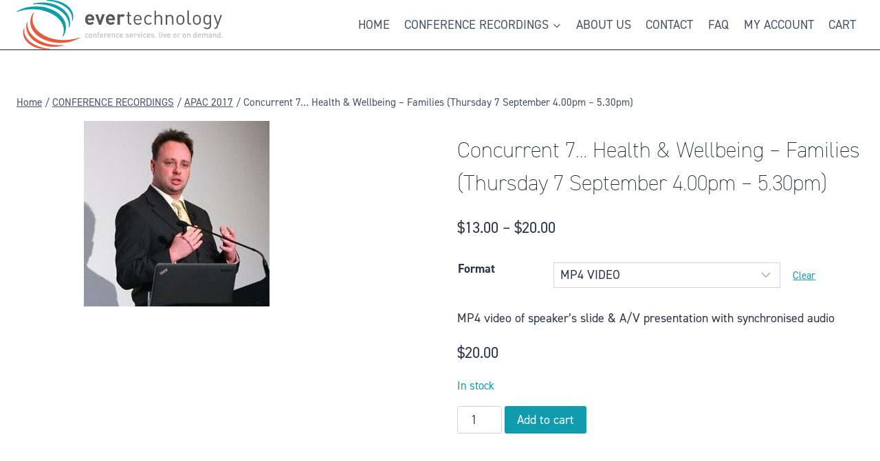

--- FILE ---
content_type: text/html; charset=UTF-8
request_url: https://evertechnology.com/shop/apac-2017/concurrent7-bennett-webster/
body_size: 25139
content:
<!doctype html>
<html lang="en-US" prefix="og: https://ogp.me/ns#" class="no-js" itemtype="https://schema.org/IndividualProduct" itemscope>
<head>
	<meta charset="UTF-8">
	<meta name="viewport" content="width=device-width, initial-scale=1, minimum-scale=1">
	
            <script data-no-defer="1" data-ezscrex="false" data-cfasync="false" data-pagespeed-no-defer data-cookieconsent="ignore">
                var ctPublicFunctions = {"_ajax_nonce":"89f25282ad","_rest_nonce":"e72971ecf4","_ajax_url":"\/wp-admin\/admin-ajax.php","_rest_url":"https:\/\/evertechnology.com\/wp-json\/","data__cookies_type":"none","data__ajax_type":"rest","data__bot_detector_enabled":0,"data__frontend_data_log_enabled":1,"cookiePrefix":"","wprocket_detected":false,"host_url":"evertechnology.com","text__ee_click_to_select":"Click to select the whole data","text__ee_original_email":"The complete one is","text__ee_got_it":"Got it","text__ee_blocked":"Blocked","text__ee_cannot_connect":"Cannot connect","text__ee_cannot_decode":"Can not decode email. Unknown reason","text__ee_email_decoder":"CleanTalk email decoder","text__ee_wait_for_decoding":"The magic is on the way!","text__ee_decoding_process":"Please wait a few seconds while we decode the contact data."}
            </script>
        
            <script data-no-defer="1" data-ezscrex="false" data-cfasync="false" data-pagespeed-no-defer data-cookieconsent="ignore">
                var ctPublic = {"_ajax_nonce":"89f25282ad","settings__forms__check_internal":"0","settings__forms__check_external":"0","settings__forms__force_protection":0,"settings__forms__search_test":"1","settings__forms__wc_add_to_cart":"0","settings__data__bot_detector_enabled":0,"settings__sfw__anti_crawler":0,"blog_home":"https:\/\/evertechnology.com\/","pixel__setting":"3","pixel__enabled":true,"pixel__url":"https:\/\/moderate1-v4.cleantalk.org\/pixel\/e08a5d569c8c1b760b8ac22b73bb7afd.gif","data__email_check_before_post":"1","data__email_check_exist_post":0,"data__cookies_type":"none","data__key_is_ok":true,"data__visible_fields_required":true,"wl_brandname":"Anti-Spam by CleanTalk","wl_brandname_short":"CleanTalk","ct_checkjs_key":"82f40632a449fa1b4e91caa5eeac6ae29acff79bf5487f864b3be3b47c80ea87","emailEncoderPassKey":"0682ddcd862fa236208891b1abb8f91f","bot_detector_forms_excluded":"W10=","advancedCacheExists":true,"varnishCacheExists":false,"wc_ajax_add_to_cart":true}
            </script>
        
<!-- Search Engine Optimization by Rank Math PRO - https://rankmath.com/ -->
<title>Concurrent 7... Health &amp; Wellbeing – Families (Thursday 7 September 4.00pm - 5.30pm) - EverTechnology</title>
<meta name="description" content="apac17 - asia pacific autism conference"/>
<meta name="robots" content="index, follow, max-snippet:-1, max-video-preview:-1, max-image-preview:large"/>
<link rel="canonical" href="https://evertechnology.com/shop/apac-2017/concurrent7-bennett-webster/" />
<meta property="og:locale" content="en_US" />
<meta property="og:type" content="product" />
<meta property="og:title" content="Concurrent 7... Health &amp; Wellbeing – Families (Thursday 7 September 4.00pm - 5.30pm) - EverTechnology" />
<meta property="og:description" content="apac17 - asia pacific autism conference" />
<meta property="og:url" content="https://evertechnology.com/shop/apac-2017/concurrent7-bennett-webster/" />
<meta property="og:site_name" content="EverTechnology" />
<meta property="og:updated_time" content="2017-09-21T19:57:35+10:00" />
<meta property="og:image" content="https://evertechnology.com/wp-content/uploads/2017/08/Matthew-Bennett.jpg" />
<meta property="og:image:secure_url" content="https://evertechnology.com/wp-content/uploads/2017/08/Matthew-Bennett.jpg" />
<meta property="og:image:width" content="270" />
<meta property="og:image:height" content="270" />
<meta property="og:image:alt" content="Matthew Bennett" />
<meta property="og:image:type" content="image/jpeg" />
<meta property="product:availability" content="instock" />
<meta property="product:retailer_item_id" content="APAC2017-PR14" />
<meta name="twitter:card" content="summary_large_image" />
<meta name="twitter:title" content="Concurrent 7... Health &amp; Wellbeing – Families (Thursday 7 September 4.00pm - 5.30pm) - EverTechnology" />
<meta name="twitter:description" content="apac17 - asia pacific autism conference" />
<meta name="twitter:image" content="https://evertechnology.com/wp-content/uploads/2017/08/Matthew-Bennett.jpg" />
<meta name="twitter:label1" content="Price" />
<meta name="twitter:data1" content="&#036;13.00 - &#036;20.00" />
<meta name="twitter:label2" content="Availability" />
<meta name="twitter:data2" content="In stock" />
<script type="application/ld+json" class="rank-math-schema-pro">{"@context":"https://schema.org","@graph":[{"@type":"Organization","@id":"https://evertechnology.com/#organization","name":"EverTechnology","url":"https://evertechnology.com","logo":{"@type":"ImageObject","@id":"https://evertechnology.com/#logo","url":"https://evertechnology.com/wp-content/uploads/2022/03/evertechnology-web-logo-80.svg","contentUrl":"https://evertechnology.com/wp-content/uploads/2022/03/evertechnology-web-logo-80.svg","caption":"EverTechnology","inLanguage":"en-US","width":"269","height":"64"}},{"@type":"WebSite","@id":"https://evertechnology.com/#website","url":"https://evertechnology.com","name":"EverTechnology","publisher":{"@id":"https://evertechnology.com/#organization"},"inLanguage":"en-US"},{"@type":"ImageObject","@id":"https://evertechnology.com/wp-content/uploads/2017/08/Matthew-Bennett.jpg","url":"https://evertechnology.com/wp-content/uploads/2017/08/Matthew-Bennett.jpg","width":"270","height":"270","caption":"Matthew Bennett","inLanguage":"en-US"},{"@type":"WebPage","@id":"https://evertechnology.com/shop/apac-2017/concurrent7-bennett-webster/#webpage","url":"https://evertechnology.com/shop/apac-2017/concurrent7-bennett-webster/","name":"Concurrent 7... Health &amp; Wellbeing \u2013 Families (Thursday 7 September 4.00pm - 5.30pm) - EverTechnology","datePublished":"2017-08-29T20:20:30+10:00","dateModified":"2017-09-21T19:57:35+10:00","isPartOf":{"@id":"https://evertechnology.com/#website"},"primaryImageOfPage":{"@id":"https://evertechnology.com/wp-content/uploads/2017/08/Matthew-Bennett.jpg"},"inLanguage":"en-US"},{"@type":"ProductGroup","name":"Concurrent 7... Health &amp; Wellbeing \u2013 Families (Thursday 7 September 4.00pm - 5.30pm) - EverTechnology","description":"apac17 - asia pacific autism conference","sku":"APAC2017-PR14","category":"APAC 2017","mainEntityOfPage":{"@id":"https://evertechnology.com/shop/apac-2017/concurrent7-bennett-webster/#webpage"},"image":{"@id":"https://evertechnology.com/wp-content/uploads/2017/08/Matthew-Bennett.jpg"},"url":"https://evertechnology.com/shop/apac-2017/concurrent7-bennett-webster/","productGroupID":"APAC2017-PR14","hasVariant":[{"@type":"Product","sku":"APAC2017-PR14-MP4","name":"Concurrent 7... Health &amp; Wellbeing \u2013 Families (Thursday 7 September 4.00pm - 5.30pm) - MP4 VIDEO","description":"MP4 video of speaker's slide &amp; A/V presentation with synchronised audio","image":"https://evertechnology.com/wp-content/uploads/2017/08/Matthew-Bennett-150x150.jpg","offers":{"@type":"Offer","description":"MP4 video of speaker's slide &amp; A/V presentation with synchronised audio","price":"20","priceCurrency":"AUD","availability":"http://schema.org/InStock","itemCondition":"NewCondition","priceValidUntil":"2027-12-31","url":"https://evertechnology.com/shop/apac-2017/concurrent7-bennett-webster/?attribute_pa_format=mp4-video"}},{"@type":"Product","sku":"APAC2017-PR14-MP3","name":"Concurrent 7... Health &amp; Wellbeing \u2013 Families (Thursday 7 September 4.00pm - 5.30pm) - MP3 AUDIO","description":"MP3 Audio file","image":"https://evertechnology.com/wp-content/uploads/2017/08/Matthew-Bennett-150x150.jpg","offers":{"@type":"Offer","description":"MP3 Audio file","price":"13","priceCurrency":"AUD","availability":"http://schema.org/InStock","itemCondition":"NewCondition","priceValidUntil":"2027-12-31","url":"https://evertechnology.com/shop/apac-2017/concurrent7-bennett-webster/?attribute_pa_format=mp3-audio"}}],"@id":"https://evertechnology.com/shop/apac-2017/concurrent7-bennett-webster/#richSnippet"}]}</script>
<!-- /Rank Math WordPress SEO plugin -->

<link rel='dns-prefetch' href='//use.typekit.net' />
<link rel='dns-prefetch' href='//res.cloudinary.com' />
<link rel="alternate" type="application/rss+xml" title="EverTechnology &raquo; Feed" href="https://evertechnology.com/feed/" />
<link rel="alternate" type="application/rss+xml" title="EverTechnology &raquo; Comments Feed" href="https://evertechnology.com/comments/feed/" />
			<script src="[data-uri]" defer></script>
			<link rel="alternate" title="oEmbed (JSON)" type="application/json+oembed" href="https://evertechnology.com/wp-json/oembed/1.0/embed?url=https%3A%2F%2Fevertechnology.com%2Fshop%2Fapac-2017%2Fconcurrent7-bennett-webster%2F" />
<link rel="alternate" title="oEmbed (XML)" type="text/xml+oembed" href="https://evertechnology.com/wp-json/oembed/1.0/embed?url=https%3A%2F%2Fevertechnology.com%2Fshop%2Fapac-2017%2Fconcurrent7-bennett-webster%2F&#038;format=xml" />
<style id='wp-img-auto-sizes-contain-inline-css'>
img:is([sizes=auto i],[sizes^="auto," i]){contain-intrinsic-size:3000px 1500px}
/*# sourceURL=wp-img-auto-sizes-contain-inline-css */
</style>
<link data-optimized="2" rel="stylesheet" href="https://evertechnology.com/wp-content/litespeed/css/7c1a9ee4d4304baaab75b1219e2c9b51.css?ver=286a2" />



<style id='wp-emoji-styles-inline-css'>

	img.wp-smiley, img.emoji {
		display: inline !important;
		border: none !important;
		box-shadow: none !important;
		height: 1em !important;
		width: 1em !important;
		margin: 0 0.07em !important;
		vertical-align: -0.1em !important;
		background: none !important;
		padding: 0 !important;
	}
/*# sourceURL=wp-emoji-styles-inline-css */
</style>


<style id='global-styles-inline-css'>
:root{--wp--preset--aspect-ratio--square: 1;--wp--preset--aspect-ratio--4-3: 4/3;--wp--preset--aspect-ratio--3-4: 3/4;--wp--preset--aspect-ratio--3-2: 3/2;--wp--preset--aspect-ratio--2-3: 2/3;--wp--preset--aspect-ratio--16-9: 16/9;--wp--preset--aspect-ratio--9-16: 9/16;--wp--preset--color--black: #000000;--wp--preset--color--cyan-bluish-gray: #abb8c3;--wp--preset--color--white: #ffffff;--wp--preset--color--pale-pink: #f78da7;--wp--preset--color--vivid-red: #cf2e2e;--wp--preset--color--luminous-vivid-orange: #ff6900;--wp--preset--color--luminous-vivid-amber: #fcb900;--wp--preset--color--light-green-cyan: #7bdcb5;--wp--preset--color--vivid-green-cyan: #00d084;--wp--preset--color--pale-cyan-blue: #8ed1fc;--wp--preset--color--vivid-cyan-blue: #0693e3;--wp--preset--color--vivid-purple: #9b51e0;--wp--preset--color--theme-palette-1: var(--global-palette1);--wp--preset--color--theme-palette-2: var(--global-palette2);--wp--preset--color--theme-palette-3: var(--global-palette3);--wp--preset--color--theme-palette-4: var(--global-palette4);--wp--preset--color--theme-palette-5: var(--global-palette5);--wp--preset--color--theme-palette-6: var(--global-palette6);--wp--preset--color--theme-palette-7: var(--global-palette7);--wp--preset--color--theme-palette-8: var(--global-palette8);--wp--preset--color--theme-palette-9: var(--global-palette9);--wp--preset--color--theme-palette-10: var(--global-palette10);--wp--preset--color--theme-palette-11: var(--global-palette11);--wp--preset--color--theme-palette-12: var(--global-palette12);--wp--preset--color--theme-palette-13: var(--global-palette13);--wp--preset--color--theme-palette-14: var(--global-palette14);--wp--preset--color--theme-palette-15: var(--global-palette15);--wp--preset--gradient--vivid-cyan-blue-to-vivid-purple: linear-gradient(135deg,rgb(6,147,227) 0%,rgb(155,81,224) 100%);--wp--preset--gradient--light-green-cyan-to-vivid-green-cyan: linear-gradient(135deg,rgb(122,220,180) 0%,rgb(0,208,130) 100%);--wp--preset--gradient--luminous-vivid-amber-to-luminous-vivid-orange: linear-gradient(135deg,rgb(252,185,0) 0%,rgb(255,105,0) 100%);--wp--preset--gradient--luminous-vivid-orange-to-vivid-red: linear-gradient(135deg,rgb(255,105,0) 0%,rgb(207,46,46) 100%);--wp--preset--gradient--very-light-gray-to-cyan-bluish-gray: linear-gradient(135deg,rgb(238,238,238) 0%,rgb(169,184,195) 100%);--wp--preset--gradient--cool-to-warm-spectrum: linear-gradient(135deg,rgb(74,234,220) 0%,rgb(151,120,209) 20%,rgb(207,42,186) 40%,rgb(238,44,130) 60%,rgb(251,105,98) 80%,rgb(254,248,76) 100%);--wp--preset--gradient--blush-light-purple: linear-gradient(135deg,rgb(255,206,236) 0%,rgb(152,150,240) 100%);--wp--preset--gradient--blush-bordeaux: linear-gradient(135deg,rgb(254,205,165) 0%,rgb(254,45,45) 50%,rgb(107,0,62) 100%);--wp--preset--gradient--luminous-dusk: linear-gradient(135deg,rgb(255,203,112) 0%,rgb(199,81,192) 50%,rgb(65,88,208) 100%);--wp--preset--gradient--pale-ocean: linear-gradient(135deg,rgb(255,245,203) 0%,rgb(182,227,212) 50%,rgb(51,167,181) 100%);--wp--preset--gradient--electric-grass: linear-gradient(135deg,rgb(202,248,128) 0%,rgb(113,206,126) 100%);--wp--preset--gradient--midnight: linear-gradient(135deg,rgb(2,3,129) 0%,rgb(40,116,252) 100%);--wp--preset--font-size--small: var(--global-font-size-small);--wp--preset--font-size--medium: var(--global-font-size-medium);--wp--preset--font-size--large: var(--global-font-size-large);--wp--preset--font-size--x-large: 42px;--wp--preset--font-size--larger: var(--global-font-size-larger);--wp--preset--font-size--xxlarge: var(--global-font-size-xxlarge);--wp--preset--spacing--20: 0.44rem;--wp--preset--spacing--30: 0.67rem;--wp--preset--spacing--40: 1rem;--wp--preset--spacing--50: 1.5rem;--wp--preset--spacing--60: 2.25rem;--wp--preset--spacing--70: 3.38rem;--wp--preset--spacing--80: 5.06rem;--wp--preset--shadow--natural: 6px 6px 9px rgba(0, 0, 0, 0.2);--wp--preset--shadow--deep: 12px 12px 50px rgba(0, 0, 0, 0.4);--wp--preset--shadow--sharp: 6px 6px 0px rgba(0, 0, 0, 0.2);--wp--preset--shadow--outlined: 6px 6px 0px -3px rgb(255, 255, 255), 6px 6px rgb(0, 0, 0);--wp--preset--shadow--crisp: 6px 6px 0px rgb(0, 0, 0);}:where(.is-layout-flex){gap: 0.5em;}:where(.is-layout-grid){gap: 0.5em;}body .is-layout-flex{display: flex;}.is-layout-flex{flex-wrap: wrap;align-items: center;}.is-layout-flex > :is(*, div){margin: 0;}body .is-layout-grid{display: grid;}.is-layout-grid > :is(*, div){margin: 0;}:where(.wp-block-columns.is-layout-flex){gap: 2em;}:where(.wp-block-columns.is-layout-grid){gap: 2em;}:where(.wp-block-post-template.is-layout-flex){gap: 1.25em;}:where(.wp-block-post-template.is-layout-grid){gap: 1.25em;}.has-black-color{color: var(--wp--preset--color--black) !important;}.has-cyan-bluish-gray-color{color: var(--wp--preset--color--cyan-bluish-gray) !important;}.has-white-color{color: var(--wp--preset--color--white) !important;}.has-pale-pink-color{color: var(--wp--preset--color--pale-pink) !important;}.has-vivid-red-color{color: var(--wp--preset--color--vivid-red) !important;}.has-luminous-vivid-orange-color{color: var(--wp--preset--color--luminous-vivid-orange) !important;}.has-luminous-vivid-amber-color{color: var(--wp--preset--color--luminous-vivid-amber) !important;}.has-light-green-cyan-color{color: var(--wp--preset--color--light-green-cyan) !important;}.has-vivid-green-cyan-color{color: var(--wp--preset--color--vivid-green-cyan) !important;}.has-pale-cyan-blue-color{color: var(--wp--preset--color--pale-cyan-blue) !important;}.has-vivid-cyan-blue-color{color: var(--wp--preset--color--vivid-cyan-blue) !important;}.has-vivid-purple-color{color: var(--wp--preset--color--vivid-purple) !important;}.has-theme-palette-1-color{color: var(--wp--preset--color--theme-palette-1) !important;}.has-theme-palette-2-color{color: var(--wp--preset--color--theme-palette-2) !important;}.has-theme-palette-3-color{color: var(--wp--preset--color--theme-palette-3) !important;}.has-theme-palette-4-color{color: var(--wp--preset--color--theme-palette-4) !important;}.has-theme-palette-5-color{color: var(--wp--preset--color--theme-palette-5) !important;}.has-theme-palette-6-color{color: var(--wp--preset--color--theme-palette-6) !important;}.has-theme-palette-7-color{color: var(--wp--preset--color--theme-palette-7) !important;}.has-theme-palette-8-color{color: var(--wp--preset--color--theme-palette-8) !important;}.has-theme-palette-9-color{color: var(--wp--preset--color--theme-palette-9) !important;}.has-theme-palette-10-color{color: var(--wp--preset--color--theme-palette-10) !important;}.has-theme-palette-11-color{color: var(--wp--preset--color--theme-palette-11) !important;}.has-theme-palette-12-color{color: var(--wp--preset--color--theme-palette-12) !important;}.has-theme-palette-13-color{color: var(--wp--preset--color--theme-palette-13) !important;}.has-theme-palette-14-color{color: var(--wp--preset--color--theme-palette-14) !important;}.has-theme-palette-15-color{color: var(--wp--preset--color--theme-palette-15) !important;}.has-black-background-color{background-color: var(--wp--preset--color--black) !important;}.has-cyan-bluish-gray-background-color{background-color: var(--wp--preset--color--cyan-bluish-gray) !important;}.has-white-background-color{background-color: var(--wp--preset--color--white) !important;}.has-pale-pink-background-color{background-color: var(--wp--preset--color--pale-pink) !important;}.has-vivid-red-background-color{background-color: var(--wp--preset--color--vivid-red) !important;}.has-luminous-vivid-orange-background-color{background-color: var(--wp--preset--color--luminous-vivid-orange) !important;}.has-luminous-vivid-amber-background-color{background-color: var(--wp--preset--color--luminous-vivid-amber) !important;}.has-light-green-cyan-background-color{background-color: var(--wp--preset--color--light-green-cyan) !important;}.has-vivid-green-cyan-background-color{background-color: var(--wp--preset--color--vivid-green-cyan) !important;}.has-pale-cyan-blue-background-color{background-color: var(--wp--preset--color--pale-cyan-blue) !important;}.has-vivid-cyan-blue-background-color{background-color: var(--wp--preset--color--vivid-cyan-blue) !important;}.has-vivid-purple-background-color{background-color: var(--wp--preset--color--vivid-purple) !important;}.has-theme-palette-1-background-color{background-color: var(--wp--preset--color--theme-palette-1) !important;}.has-theme-palette-2-background-color{background-color: var(--wp--preset--color--theme-palette-2) !important;}.has-theme-palette-3-background-color{background-color: var(--wp--preset--color--theme-palette-3) !important;}.has-theme-palette-4-background-color{background-color: var(--wp--preset--color--theme-palette-4) !important;}.has-theme-palette-5-background-color{background-color: var(--wp--preset--color--theme-palette-5) !important;}.has-theme-palette-6-background-color{background-color: var(--wp--preset--color--theme-palette-6) !important;}.has-theme-palette-7-background-color{background-color: var(--wp--preset--color--theme-palette-7) !important;}.has-theme-palette-8-background-color{background-color: var(--wp--preset--color--theme-palette-8) !important;}.has-theme-palette-9-background-color{background-color: var(--wp--preset--color--theme-palette-9) !important;}.has-theme-palette-10-background-color{background-color: var(--wp--preset--color--theme-palette-10) !important;}.has-theme-palette-11-background-color{background-color: var(--wp--preset--color--theme-palette-11) !important;}.has-theme-palette-12-background-color{background-color: var(--wp--preset--color--theme-palette-12) !important;}.has-theme-palette-13-background-color{background-color: var(--wp--preset--color--theme-palette-13) !important;}.has-theme-palette-14-background-color{background-color: var(--wp--preset--color--theme-palette-14) !important;}.has-theme-palette-15-background-color{background-color: var(--wp--preset--color--theme-palette-15) !important;}.has-black-border-color{border-color: var(--wp--preset--color--black) !important;}.has-cyan-bluish-gray-border-color{border-color: var(--wp--preset--color--cyan-bluish-gray) !important;}.has-white-border-color{border-color: var(--wp--preset--color--white) !important;}.has-pale-pink-border-color{border-color: var(--wp--preset--color--pale-pink) !important;}.has-vivid-red-border-color{border-color: var(--wp--preset--color--vivid-red) !important;}.has-luminous-vivid-orange-border-color{border-color: var(--wp--preset--color--luminous-vivid-orange) !important;}.has-luminous-vivid-amber-border-color{border-color: var(--wp--preset--color--luminous-vivid-amber) !important;}.has-light-green-cyan-border-color{border-color: var(--wp--preset--color--light-green-cyan) !important;}.has-vivid-green-cyan-border-color{border-color: var(--wp--preset--color--vivid-green-cyan) !important;}.has-pale-cyan-blue-border-color{border-color: var(--wp--preset--color--pale-cyan-blue) !important;}.has-vivid-cyan-blue-border-color{border-color: var(--wp--preset--color--vivid-cyan-blue) !important;}.has-vivid-purple-border-color{border-color: var(--wp--preset--color--vivid-purple) !important;}.has-theme-palette-1-border-color{border-color: var(--wp--preset--color--theme-palette-1) !important;}.has-theme-palette-2-border-color{border-color: var(--wp--preset--color--theme-palette-2) !important;}.has-theme-palette-3-border-color{border-color: var(--wp--preset--color--theme-palette-3) !important;}.has-theme-palette-4-border-color{border-color: var(--wp--preset--color--theme-palette-4) !important;}.has-theme-palette-5-border-color{border-color: var(--wp--preset--color--theme-palette-5) !important;}.has-theme-palette-6-border-color{border-color: var(--wp--preset--color--theme-palette-6) !important;}.has-theme-palette-7-border-color{border-color: var(--wp--preset--color--theme-palette-7) !important;}.has-theme-palette-8-border-color{border-color: var(--wp--preset--color--theme-palette-8) !important;}.has-theme-palette-9-border-color{border-color: var(--wp--preset--color--theme-palette-9) !important;}.has-theme-palette-10-border-color{border-color: var(--wp--preset--color--theme-palette-10) !important;}.has-theme-palette-11-border-color{border-color: var(--wp--preset--color--theme-palette-11) !important;}.has-theme-palette-12-border-color{border-color: var(--wp--preset--color--theme-palette-12) !important;}.has-theme-palette-13-border-color{border-color: var(--wp--preset--color--theme-palette-13) !important;}.has-theme-palette-14-border-color{border-color: var(--wp--preset--color--theme-palette-14) !important;}.has-theme-palette-15-border-color{border-color: var(--wp--preset--color--theme-palette-15) !important;}.has-vivid-cyan-blue-to-vivid-purple-gradient-background{background: var(--wp--preset--gradient--vivid-cyan-blue-to-vivid-purple) !important;}.has-light-green-cyan-to-vivid-green-cyan-gradient-background{background: var(--wp--preset--gradient--light-green-cyan-to-vivid-green-cyan) !important;}.has-luminous-vivid-amber-to-luminous-vivid-orange-gradient-background{background: var(--wp--preset--gradient--luminous-vivid-amber-to-luminous-vivid-orange) !important;}.has-luminous-vivid-orange-to-vivid-red-gradient-background{background: var(--wp--preset--gradient--luminous-vivid-orange-to-vivid-red) !important;}.has-very-light-gray-to-cyan-bluish-gray-gradient-background{background: var(--wp--preset--gradient--very-light-gray-to-cyan-bluish-gray) !important;}.has-cool-to-warm-spectrum-gradient-background{background: var(--wp--preset--gradient--cool-to-warm-spectrum) !important;}.has-blush-light-purple-gradient-background{background: var(--wp--preset--gradient--blush-light-purple) !important;}.has-blush-bordeaux-gradient-background{background: var(--wp--preset--gradient--blush-bordeaux) !important;}.has-luminous-dusk-gradient-background{background: var(--wp--preset--gradient--luminous-dusk) !important;}.has-pale-ocean-gradient-background{background: var(--wp--preset--gradient--pale-ocean) !important;}.has-electric-grass-gradient-background{background: var(--wp--preset--gradient--electric-grass) !important;}.has-midnight-gradient-background{background: var(--wp--preset--gradient--midnight) !important;}.has-small-font-size{font-size: var(--wp--preset--font-size--small) !important;}.has-medium-font-size{font-size: var(--wp--preset--font-size--medium) !important;}.has-large-font-size{font-size: var(--wp--preset--font-size--large) !important;}.has-x-large-font-size{font-size: var(--wp--preset--font-size--x-large) !important;}.has-larger-font-size{font-size: var(--wp--preset--font-size--larger) !important;}.has-xxlarge-font-size{font-size: var(--wp--preset--font-size--xxlarge) !important;}
/*# sourceURL=global-styles-inline-css */
</style>

<style id='classic-theme-styles-inline-css'>
/*! This file is auto-generated */
.wp-block-button__link{color:#fff;background-color:#32373c;border-radius:9999px;box-shadow:none;text-decoration:none;padding:calc(.667em + 2px) calc(1.333em + 2px);font-size:1.125em}.wp-block-file__button{background:#32373c;color:#fff;text-decoration:none}
/*# sourceURL=/wp-includes/css/classic-themes.min.css */
</style>


<style id='woocommerce-inline-inline-css'>
.woocommerce form .form-row .required { visibility: visible; }
/*# sourceURL=woocommerce-inline-inline-css */
</style>






<style id='kadence-global-inline-css'>
/* Kadence Base CSS */
:root{--global-palette1:#109cad;--global-palette2:#e55b3d;--global-palette3:#1A202C;--global-palette4:#2D3748;--global-palette5:#4A5568;--global-palette6:#ebe9e8;--global-palette7:#e2e2e2;--global-palette8:#F7FAFC;--global-palette9:#ffffff;--global-palette10:oklch(from var(--global-palette1) calc(l + 0.10 * (1 - l)) calc(c * 1.00) calc(h + 180) / 100%);--global-palette11:#13612e;--global-palette12:#1159af;--global-palette13:#b82105;--global-palette14:#f7630c;--global-palette15:#f5a524;--global-palette9rgb:255, 255, 255;--global-palette-highlight:var(--global-palette1);--global-palette-highlight-alt:var(--global-palette2);--global-palette-highlight-alt2:var(--global-palette9);--global-palette-btn-bg:var(--global-palette1);--global-palette-btn-bg-hover:var(--global-palette2);--global-palette-btn:var(--global-palette9);--global-palette-btn-hover:var(--global-palette9);--global-palette-btn-sec-bg:var(--global-palette7);--global-palette-btn-sec-bg-hover:var(--global-palette2);--global-palette-btn-sec:var(--global-palette3);--global-palette-btn-sec-hover:var(--global-palette9);--global-body-font-family:din-2014;--global-heading-font-family:din-2014;--global-primary-nav-font-family:inherit;--global-fallback-font:sans-serif;--global-display-fallback-font:sans-serif;--global-content-width:1280px;--global-content-wide-width:calc(1280px + 230px);--global-content-narrow-width:842px;--global-content-edge-padding:1.5rem;--global-content-boxed-padding:2rem;--global-calc-content-width:calc(1280px - var(--global-content-edge-padding) - var(--global-content-edge-padding) );--wp--style--global--content-size:var(--global-calc-content-width);}.wp-site-blocks{--global-vw:calc( 100vw - ( 0.5 * var(--scrollbar-offset)));}body{background:#e9e9e9;}body, input, select, optgroup, textarea{font-style:normal;font-weight:400;font-size:18px;line-height:1.6;font-family:var(--global-body-font-family);color:var(--global-palette4);}.content-bg, body.content-style-unboxed .site{background:var(--global-palette9);}h1,h2,h3,h4,h5,h6{font-family:var(--global-heading-font-family);}h1{font-style:normal;font-weight:200;font-size:32px;line-height:1.5;color:var(--global-palette3);}h2{font-style:normal;font-weight:200;font-size:28px;line-height:1.5;color:var(--global-palette3);}h3{font-style:normal;font-weight:200;font-size:24px;line-height:1.5;color:var(--global-palette3);}h4{font-style:normal;font-weight:200;font-size:22px;line-height:1.5;color:var(--global-palette4);}h5{font-style:normal;font-weight:200;font-size:20px;line-height:1.5;color:var(--global-palette4);}h6{font-style:normal;font-weight:200;font-size:18px;line-height:1.5;color:var(--global-palette5);}.entry-hero .kadence-breadcrumbs{max-width:1280px;}.site-container, .site-header-row-layout-contained, .site-footer-row-layout-contained, .entry-hero-layout-contained, .comments-area, .alignfull > .wp-block-cover__inner-container, .alignwide > .wp-block-cover__inner-container{max-width:var(--global-content-width);}.content-width-narrow .content-container.site-container, .content-width-narrow .hero-container.site-container{max-width:var(--global-content-narrow-width);}@media all and (min-width: 1510px){.wp-site-blocks .content-container  .alignwide{margin-left:-115px;margin-right:-115px;width:unset;max-width:unset;}}@media all and (min-width: 1102px){.content-width-narrow .wp-site-blocks .content-container .alignwide{margin-left:-130px;margin-right:-130px;width:unset;max-width:unset;}}.content-style-boxed .wp-site-blocks .entry-content .alignwide{margin-left:calc( -1 * var( --global-content-boxed-padding ) );margin-right:calc( -1 * var( --global-content-boxed-padding ) );}.content-area{margin-top:5rem;margin-bottom:5rem;}@media all and (max-width: 1024px){.content-area{margin-top:3rem;margin-bottom:3rem;}}@media all and (max-width: 767px){.content-area{margin-top:2rem;margin-bottom:2rem;}}@media all and (max-width: 1024px){:root{--global-content-boxed-padding:2rem;}}@media all and (max-width: 767px){:root{--global-content-boxed-padding:1.5rem;}}.entry-content-wrap{padding:2rem;}@media all and (max-width: 1024px){.entry-content-wrap{padding:2rem;}}@media all and (max-width: 767px){.entry-content-wrap{padding:1.5rem;}}.entry.single-entry{box-shadow:0px 15px 15px -10px rgba(0,0,0,0.05);}.entry.loop-entry{box-shadow:0px 15px 15px -10px rgba(0,0,0,0.05);}.loop-entry .entry-content-wrap{padding:2rem;}@media all and (max-width: 1024px){.loop-entry .entry-content-wrap{padding:2rem;}}@media all and (max-width: 767px){.loop-entry .entry-content-wrap{padding:1.5rem;}}button, .button, .wp-block-button__link, input[type="button"], input[type="reset"], input[type="submit"], .fl-button, .elementor-button-wrapper .elementor-button, .wc-block-components-checkout-place-order-button, .wc-block-cart__submit{box-shadow:0px 0px 0px -7px rgba(0,0,0,0);}button:hover, button:focus, button:active, .button:hover, .button:focus, .button:active, .wp-block-button__link:hover, .wp-block-button__link:focus, .wp-block-button__link:active, input[type="button"]:hover, input[type="button"]:focus, input[type="button"]:active, input[type="reset"]:hover, input[type="reset"]:focus, input[type="reset"]:active, input[type="submit"]:hover, input[type="submit"]:focus, input[type="submit"]:active, .elementor-button-wrapper .elementor-button:hover, .elementor-button-wrapper .elementor-button:focus, .elementor-button-wrapper .elementor-button:active, .wc-block-cart__submit:hover{box-shadow:0px 15px 25px -7px rgba(0,0,0,0.1);}.kb-button.kb-btn-global-outline.kb-btn-global-inherit{padding-top:calc(px - 2px);padding-right:calc(px - 2px);padding-bottom:calc(px - 2px);padding-left:calc(px - 2px);}@media all and (min-width: 1025px){.transparent-header .entry-hero .entry-hero-container-inner{padding-top:60px;}}@media all and (max-width: 1024px){.mobile-transparent-header .entry-hero .entry-hero-container-inner{padding-top:calc(100px + 60px);}}@media all and (max-width: 767px){.mobile-transparent-header .entry-hero .entry-hero-container-inner{padding-top:calc(100px + 60px);}}.entry-author-style-center{padding-top:var(--global-md-spacing);border-top:1px solid var(--global-gray-500);}.entry-author-style-center .entry-author-avatar, .entry-meta .author-avatar{display:none;}.entry-author-style-normal .entry-author-profile{padding-left:0px;}#comments .comment-meta{margin-left:0px;}
/* Kadence Header CSS */
@media all and (max-width: 1024px){.mobile-transparent-header #masthead{position:absolute;left:0px;right:0px;z-index:100;}.kadence-scrollbar-fixer.mobile-transparent-header #masthead{right:var(--scrollbar-offset,0);}.mobile-transparent-header #masthead, .mobile-transparent-header .site-top-header-wrap .site-header-row-container-inner, .mobile-transparent-header .site-main-header-wrap .site-header-row-container-inner, .mobile-transparent-header .site-bottom-header-wrap .site-header-row-container-inner{background:transparent;}.site-header-row-tablet-layout-fullwidth, .site-header-row-tablet-layout-standard{padding:0px;}}@media all and (min-width: 1025px){.transparent-header #masthead{position:absolute;left:0px;right:0px;z-index:100;}.transparent-header.kadence-scrollbar-fixer #masthead{right:var(--scrollbar-offset,0);}.transparent-header #masthead, .transparent-header .site-top-header-wrap .site-header-row-container-inner, .transparent-header .site-main-header-wrap .site-header-row-container-inner, .transparent-header .site-bottom-header-wrap .site-header-row-container-inner{background:transparent;}}.site-branding a.brand img{max-width:300px;}.site-branding a.brand img.svg-logo-image{width:300px;}.site-branding{padding:0px 0px 0px 0px;}#masthead, #masthead .kadence-sticky-header.item-is-fixed:not(.item-at-start):not(.site-header-row-container):not(.site-main-header-wrap), #masthead .kadence-sticky-header.item-is-fixed:not(.item-at-start) > .site-header-row-container-inner{background:#ffffff;}.site-main-header-wrap .site-header-row-container-inner{border-bottom:1px solid var(--global-palette3);}.site-main-header-inner-wrap{min-height:60px;}.site-top-header-inner-wrap{min-height:100px;}.header-navigation[class*="header-navigation-style-underline"] .header-menu-container.primary-menu-container>ul>li>a:after{width:calc( 100% - 1.2em);}.main-navigation .primary-menu-container > ul > li.menu-item > a{padding-left:calc(1.2em / 2);padding-right:calc(1.2em / 2);padding-top:0.6em;padding-bottom:0.6em;color:var(--global-palette5);}.main-navigation .primary-menu-container > ul > li.menu-item .dropdown-nav-special-toggle{right:calc(1.2em / 2);}.main-navigation .primary-menu-container > ul > li.menu-item > a:hover{color:var(--global-palette-highlight);}.main-navigation .primary-menu-container > ul > li.menu-item.current-menu-item > a{color:var(--global-palette3);}.header-navigation .header-menu-container ul ul.sub-menu, .header-navigation .header-menu-container ul ul.submenu{background:var(--global-palette3);box-shadow:0px 2px 13px 0px rgba(0,0,0,0.1);}.header-navigation .header-menu-container ul ul li.menu-item, .header-menu-container ul.menu > li.kadence-menu-mega-enabled > ul > li.menu-item > a{border-bottom:1px solid rgba(255,255,255,0.1);border-radius:0px 0px 0px 0px;}.header-navigation .header-menu-container ul ul li.menu-item > a{width:250px;padding-top:1em;padding-bottom:1em;color:var(--global-palette8);font-style:normal;font-weight:400;font-size:15px;font-family:din-2014;}.header-navigation .header-menu-container ul ul li.menu-item > a:hover{color:var(--global-palette9);background:var(--global-palette4);border-radius:0px 0px 0px 0px;}.header-navigation .header-menu-container ul ul li.menu-item.current-menu-item > a{color:var(--global-palette9);background:var(--global-palette4);border-radius:0px 0px 0px 0px;}.mobile-toggle-open-container .menu-toggle-open, .mobile-toggle-open-container .menu-toggle-open:focus{color:var(--global-palette5);padding:0.4em 0.6em 0.4em 0.6em;font-size:14px;}.mobile-toggle-open-container .menu-toggle-open.menu-toggle-style-bordered{border:1px solid currentColor;}.mobile-toggle-open-container .menu-toggle-open .menu-toggle-icon{font-size:36px;}.mobile-toggle-open-container .menu-toggle-open:hover, .mobile-toggle-open-container .menu-toggle-open:focus-visible{color:var(--global-palette-highlight);}.mobile-navigation ul li{font-size:14px;}.mobile-navigation ul li a{padding-top:1em;padding-bottom:1em;}.mobile-navigation ul li > a, .mobile-navigation ul li.menu-item-has-children > .drawer-nav-drop-wrap{color:var(--global-palette8);}.mobile-navigation ul li.current-menu-item > a, .mobile-navigation ul li.current-menu-item.menu-item-has-children > .drawer-nav-drop-wrap{color:var(--global-palette-highlight);}.mobile-navigation ul li.menu-item-has-children .drawer-nav-drop-wrap, .mobile-navigation ul li:not(.menu-item-has-children) a{border-bottom:1px solid rgba(255,255,255,0.1);}.mobile-navigation:not(.drawer-navigation-parent-toggle-true) ul li.menu-item-has-children .drawer-nav-drop-wrap button{border-left:1px solid rgba(255,255,255,0.1);}#mobile-drawer .drawer-header .drawer-toggle{padding:0.6em 0.15em 0.6em 0.15em;font-size:24px;}
/* Kadence Footer CSS */
#colophon{background:var(--global-palette9);}.site-middle-footer-inner-wrap{padding-top:0px;padding-bottom:0px;grid-column-gap:30px;grid-row-gap:30px;}.site-middle-footer-inner-wrap .widget{margin-bottom:30px;}.site-middle-footer-inner-wrap .site-footer-section:not(:last-child):after{right:calc(-30px / 2);}.site-top-footer-wrap .site-footer-row-container-inner{font-style:normal;font-weight:400;font-family:din-2014;}.site-top-footer-inner-wrap{padding-top:20px;padding-bottom:0px;grid-column-gap:30px;grid-row-gap:30px;}.site-top-footer-inner-wrap .widget{margin-bottom:30px;}.site-top-footer-inner-wrap .widget-area .widget-title{font-style:normal;font-weight:400;font-family:din-2014;}.site-top-footer-inner-wrap .site-footer-section:not(:last-child):after{right:calc(-30px / 2);}#colophon .footer-html{font-style:normal;font-weight:400;font-size:15px;font-family:din-2014;}#colophon .site-footer-row-container .site-footer-row .footer-html a{color:var(--global-palette1);}#colophon .footer-navigation .footer-menu-container > ul > li > a{padding-left:calc(1.2em / 2);padding-right:calc(1.2em / 2);padding-top:calc(0.6em / 2);padding-bottom:calc(0.6em / 2);color:var(--global-palette5);}#colophon .footer-navigation .footer-menu-container > ul li a{font-style:normal;font-weight:400;font-family:din-2014;}#colophon .footer-navigation .footer-menu-container > ul li a:hover{color:var(--global-palette-highlight);}#colophon .footer-navigation .footer-menu-container > ul li.current-menu-item > a{color:var(--global-palette3);}@media all and (max-width: 767px){#colophon .footer-navigation .footer-menu-container > ul li a{font-size:16px;line-height:0.21;}}
/* Kadence Woo CSS */
.entry-hero.product-hero-section .entry-header{min-height:200px;}.product-title .single-category{font-weight:700;font-size:32px;line-height:1.5;color:var(--global-palette3);}.wp-site-blocks .product-hero-section .extra-title{font-weight:700;font-size:32px;line-height:1.5;}.woocommerce ul.products.woo-archive-btn-button .product-action-wrap .button:not(.kb-button), .woocommerce ul.products li.woo-archive-btn-button .button:not(.kb-button), .wc-block-grid__product.woo-archive-btn-button .product-details .wc-block-grid__product-add-to-cart .wp-block-button__link{border:2px none transparent;box-shadow:0px 0px 0px 0px rgba(0,0,0,0.0);}.woocommerce ul.products.woo-archive-btn-button .product-action-wrap .button:not(.kb-button):hover, .woocommerce ul.products li.woo-archive-btn-button .button:not(.kb-button):hover, .wc-block-grid__product.woo-archive-btn-button .product-details .wc-block-grid__product-add-to-cart .wp-block-button__link:hover{box-shadow:0px 0px 0px 0px rgba(0,0,0,0);}
/* Kadence Pro Header CSS */
.header-navigation-dropdown-direction-left ul ul.submenu, .header-navigation-dropdown-direction-left ul ul.sub-menu{right:0px;left:auto;}.rtl .header-navigation-dropdown-direction-right ul ul.submenu, .rtl .header-navigation-dropdown-direction-right ul ul.sub-menu{left:0px;right:auto;}.header-account-button .nav-drop-title-wrap > .kadence-svg-iconset, .header-account-button > .kadence-svg-iconset{font-size:1.2em;}.site-header-item .header-account-button .nav-drop-title-wrap, .site-header-item .header-account-wrap > .header-account-button{display:flex;align-items:center;}.header-account-style-icon_label .header-account-label{padding-left:5px;}.header-account-style-label_icon .header-account-label{padding-right:5px;}.site-header-item .header-account-wrap .header-account-button{text-decoration:none;box-shadow:none;color:inherit;background:transparent;padding:0.6em 0em 0.6em 0em;}.header-mobile-account-wrap .header-account-button .nav-drop-title-wrap > .kadence-svg-iconset, .header-mobile-account-wrap .header-account-button > .kadence-svg-iconset{font-size:1.2em;}.header-mobile-account-wrap .header-account-button .nav-drop-title-wrap, .header-mobile-account-wrap > .header-account-button{display:flex;align-items:center;}.header-mobile-account-wrap.header-account-style-icon_label .header-account-label{padding-left:5px;}.header-mobile-account-wrap.header-account-style-label_icon .header-account-label{padding-right:5px;}.header-mobile-account-wrap .header-account-button{text-decoration:none;box-shadow:none;color:inherit;background:transparent;padding:0.6em 0em 0.6em 0em;}#login-drawer .drawer-inner .drawer-content{display:flex;justify-content:center;align-items:center;position:absolute;top:0px;bottom:0px;left:0px;right:0px;padding:0px;}#loginform p label{display:block;}#login-drawer #loginform{width:100%;}#login-drawer #loginform input{width:100%;}#login-drawer #loginform input[type="checkbox"]{width:auto;}#login-drawer .drawer-inner .drawer-header{position:relative;z-index:100;}#login-drawer .drawer-content_inner.widget_login_form_inner{padding:2em;width:100%;max-width:350px;border-radius:.25rem;background:var(--global-palette9);color:var(--global-palette4);}#login-drawer .lost_password a{color:var(--global-palette6);}#login-drawer .lost_password, #login-drawer .register-field{text-align:center;}#login-drawer .widget_login_form_inner p{margin-top:1.2em;margin-bottom:0em;}#login-drawer .widget_login_form_inner p:first-child{margin-top:0em;}#login-drawer .widget_login_form_inner label{margin-bottom:0.5em;}#login-drawer hr.register-divider{margin:1.2em 0;border-width:1px;}#login-drawer .register-field{font-size:90%;}@media all and (min-width: 1025px){#login-drawer hr.register-divider.hide-desktop{display:none;}#login-drawer p.register-field.hide-desktop{display:none;}}@media all and (max-width: 1024px){#login-drawer hr.register-divider.hide-mobile{display:none;}#login-drawer p.register-field.hide-mobile{display:none;}}@media all and (max-width: 767px){#login-drawer hr.register-divider.hide-mobile{display:none;}#login-drawer p.register-field.hide-mobile{display:none;}}.tertiary-navigation .tertiary-menu-container > ul > li.menu-item > a{padding-left:calc(1.2em / 2);padding-right:calc(1.2em / 2);padding-top:0.6em;padding-bottom:0.6em;color:var(--global-palette5);}.tertiary-navigation .tertiary-menu-container > ul > li.menu-item > a:hover{color:var(--global-palette-highlight);}.tertiary-navigation .tertiary-menu-container > ul > li.menu-item.current-menu-item > a{color:var(--global-palette3);}.header-navigation[class*="header-navigation-style-underline"] .header-menu-container.tertiary-menu-container>ul>li>a:after{width:calc( 100% - 1.2em);}.quaternary-navigation .quaternary-menu-container > ul > li.menu-item > a{padding-left:calc(1.2em / 2);padding-right:calc(1.2em / 2);padding-top:0.6em;padding-bottom:0.6em;color:var(--global-palette5);}.quaternary-navigation .quaternary-menu-container > ul > li.menu-item > a:hover{color:var(--global-palette-highlight);}.quaternary-navigation .quaternary-menu-container > ul > li.menu-item.current-menu-item > a{color:var(--global-palette3);}.header-navigation[class*="header-navigation-style-underline"] .header-menu-container.quaternary-menu-container>ul>li>a:after{width:calc( 100% - 1.2em);}#main-header .header-divider{border-right:1px solid var(--global-palette6);height:50%;}#main-header .header-divider2{border-right:1px solid var(--global-palette6);height:50%;}#main-header .header-divider3{border-right:1px solid var(--global-palette6);height:50%;}#mobile-header .header-mobile-divider, #mobile-drawer .header-mobile-divider{border-right:1px solid var(--global-palette6);height:50%;}#mobile-drawer .header-mobile-divider{border-top:1px solid var(--global-palette6);width:50%;}#mobile-header .header-mobile-divider2{border-right:1px solid var(--global-palette6);height:50%;}#mobile-drawer .header-mobile-divider2{border-top:1px solid var(--global-palette6);width:50%;}.header-item-search-bar form ::-webkit-input-placeholder{color:currentColor;opacity:0.5;}.header-item-search-bar form ::placeholder{color:currentColor;opacity:0.5;}.header-search-bar form{max-width:100%;width:240px;}.header-mobile-search-bar form{max-width:calc(100vw - var(--global-sm-spacing) - var(--global-sm-spacing));width:240px;}.header-widget-lstyle-normal .header-widget-area-inner a:not(.button){text-decoration:underline;}.element-contact-inner-wrap{display:flex;flex-wrap:wrap;align-items:center;margin-top:-0.6em;margin-left:calc(-0.6em / 2);margin-right:calc(-0.6em / 2);}.element-contact-inner-wrap .header-contact-item{display:inline-flex;flex-wrap:wrap;align-items:center;margin-top:0.6em;margin-left:calc(0.6em / 2);margin-right:calc(0.6em / 2);}.element-contact-inner-wrap .header-contact-item .kadence-svg-iconset{font-size:1em;}.header-contact-item img{display:inline-block;}.header-contact-item .contact-label{margin-left:0.3em;}.rtl .header-contact-item .contact-label{margin-right:0.3em;margin-left:0px;}.header-mobile-contact-wrap .element-contact-inner-wrap{display:flex;flex-wrap:wrap;align-items:center;margin-top:-0.6em;margin-left:calc(-0.6em / 2);margin-right:calc(-0.6em / 2);}.header-mobile-contact-wrap .element-contact-inner-wrap .header-contact-item{display:inline-flex;flex-wrap:wrap;align-items:center;margin-top:0.6em;margin-left:calc(0.6em / 2);margin-right:calc(0.6em / 2);}.header-mobile-contact-wrap .element-contact-inner-wrap .header-contact-item .kadence-svg-iconset{font-size:1em;}#main-header .header-button2{box-shadow:0px 0px 0px -7px rgba(0,0,0,0);}#main-header .header-button2:hover{box-shadow:0px 15px 25px -7px rgba(0,0,0,0.1);}.mobile-header-button2-wrap .mobile-header-button-inner-wrap .mobile-header-button2{border:2px none transparent;box-shadow:0px 0px 0px -7px rgba(0,0,0,0);}.mobile-header-button2-wrap .mobile-header-button-inner-wrap .mobile-header-button2:hover{box-shadow:0px 15px 25px -7px rgba(0,0,0,0.1);}#widget-drawer.popup-drawer-layout-fullwidth .drawer-content .header-widget2, #widget-drawer.popup-drawer-layout-sidepanel .drawer-inner{max-width:400px;}#widget-drawer.popup-drawer-layout-fullwidth .drawer-content .header-widget2{margin:0 auto;}.widget-toggle-open{display:flex;align-items:center;background:transparent;box-shadow:none;}.widget-toggle-open:hover, .widget-toggle-open:focus{border-color:currentColor;background:transparent;box-shadow:none;}.widget-toggle-open .widget-toggle-icon{display:flex;}.widget-toggle-open .widget-toggle-label{padding-right:5px;}.rtl .widget-toggle-open .widget-toggle-label{padding-left:5px;padding-right:0px;}.widget-toggle-open .widget-toggle-label:empty, .rtl .widget-toggle-open .widget-toggle-label:empty{padding-right:0px;padding-left:0px;}.widget-toggle-open-container .widget-toggle-open{color:var(--global-palette5);padding:0.4em 0.6em 0.4em 0.6em;font-size:14px;}.widget-toggle-open-container .widget-toggle-open.widget-toggle-style-bordered{border:1px solid currentColor;}.widget-toggle-open-container .widget-toggle-open .widget-toggle-icon{font-size:20px;}.widget-toggle-open-container .widget-toggle-open:hover, .widget-toggle-open-container .widget-toggle-open:focus{color:var(--global-palette-highlight);}#widget-drawer .header-widget-2style-normal a:not(.button){text-decoration:underline;}#widget-drawer .header-widget-2style-plain a:not(.button){text-decoration:none;}#widget-drawer .header-widget2 .widget-title{color:var(--global-palette9);}#widget-drawer .header-widget2{color:var(--global-palette8);}#widget-drawer .header-widget2 a:not(.button), #widget-drawer .header-widget2 .drawer-sub-toggle{color:var(--global-palette8);}#widget-drawer .header-widget2 a:not(.button):hover, #widget-drawer .header-widget2 .drawer-sub-toggle:hover{color:var(--global-palette9);}#mobile-secondary-site-navigation ul li{font-size:14px;}#mobile-secondary-site-navigation ul li a{padding-top:1em;padding-bottom:1em;}#mobile-secondary-site-navigation ul li > a, #mobile-secondary-site-navigation ul li.menu-item-has-children > .drawer-nav-drop-wrap{color:var(--global-palette8);}#mobile-secondary-site-navigation ul li.current-menu-item > a, #mobile-secondary-site-navigation ul li.current-menu-item.menu-item-has-children > .drawer-nav-drop-wrap{color:var(--global-palette-highlight);}#mobile-secondary-site-navigation ul li.menu-item-has-children .drawer-nav-drop-wrap, #mobile-secondary-site-navigation ul li:not(.menu-item-has-children) a{border-bottom:1px solid rgba(255,255,255,0.1);}#mobile-secondary-site-navigation:not(.drawer-navigation-parent-toggle-true) ul li.menu-item-has-children .drawer-nav-drop-wrap button{border-left:1px solid rgba(255,255,255,0.1);}
/* Kadence Pro Header CSS */
#filter-drawer.popup-drawer-layout-fullwidth .drawer-content .product-filter-widgets, #filter-drawer.popup-drawer-layout-sidepanel .drawer-inner{max-width:400px;}#filter-drawer.popup-drawer-layout-fullwidth .drawer-content .product-filter-widgets{margin:0 auto;}.filter-toggle-open-container{margin-right:0.5em;}.filter-toggle-open >*:first-child:not(:last-child){margin-right:4px;}.filter-toggle-open{color:inherit;display:flex;align-items:center;background:transparent;box-shadow:none;border-radius:0px;}.filter-toggle-open.filter-toggle-style-default{border:0px;}.filter-toggle-open:hover, .filter-toggle-open:focus{border-color:currentColor;background:transparent;color:inherit;box-shadow:none;}.filter-toggle-open .filter-toggle-icon{display:flex;}.filter-toggle-open >*:first-child:not(:last-child):empty{margin-right:0px;}.filter-toggle-open-container .filter-toggle-open{color:var(--global-palette5);padding:3px 5px 3px 5px;font-size:14px;}.filter-toggle-open-container .filter-toggle-open.filter-toggle-style-bordered{border:1px solid currentColor;}.filter-toggle-open-container .filter-toggle-open .filter-toggle-icon{font-size:20px;}.filter-toggle-open-container .filter-toggle-open:hover, .filter-toggle-open-container .filter-toggle-open:focus{color:var(--global-palette-highlight);}#filter-drawer .drawer-inner{background:var(--global-palette9);}#filter-drawer .drawer-header .drawer-toggle, #filter-drawer .drawer-header .drawer-toggle:focus{color:var(--global-palette5);}#filter-drawer .drawer-header .drawer-toggle:hover, #filter-drawer .drawer-header .drawer-toggle:focus:hover{color:var(--global-palette3);}#filter-drawer .header-filter-2style-normal a:not(.button){text-decoration:underline;}#filter-drawer .header-filter-2style-plain a:not(.button){text-decoration:none;}#filter-drawer .drawer-inner .product-filter-widgets .widget-title{color:var(--global-palette3);}#filter-drawer .drawer-inner .product-filter-widgets{color:var(--global-palette4);}#filter-drawer .drawer-inner .product-filter-widgets a:not(.kb-button) .drawer-inner .product-filter-widgets .drawer-sub-toggle{color:var(--global-palette1);}#filter-drawer .drawer-inner .product-filter-widgets a:hover:not(.kb-button), #filter-drawer .drawer-inner .product-filter-widgets .drawer-sub-toggle:hover{color:var(--global-palette2);}.kadence-shop-active-filters{display:flex;flex-wrap:wrap;}.kadence-clear-filters-container a{text-decoration:none;background:var(--global-palette7);color:var(--global-palette5);padding:.6em;font-size:80%;transition:all 0.3s ease-in-out;-webkit-transition:all 0.3s ease-in-out;-moz-transition:all 0.3s ease-in-out;}.kadence-clear-filters-container ul{margin:0px;padding:0px;border:0px;list-style:none outside;overflow:hidden;zoom:1;}.kadence-clear-filters-container ul li{float:left;padding:0 0 1px 1px;list-style:none;}.kadence-clear-filters-container a:hover{background:var(--global-palette9);color:var(--global-palette3);}
/*# sourceURL=kadence-global-inline-css */
</style>






<link rel='stylesheet' id='custom-typekit-32779-css' href='https://use.typekit.net/yxx2asw.css?ver=1.1.5' media='all' />

<style id='kadence-blocks-global-variables-inline-css'>
:root {--global-kb-font-size-sm:clamp(0.8rem, 0.73rem + 0.217vw, 0.9rem);--global-kb-font-size-md:clamp(1.1rem, 0.995rem + 0.326vw, 1.25rem);--global-kb-font-size-lg:clamp(1.75rem, 1.576rem + 0.543vw, 2rem);--global-kb-font-size-xl:clamp(2.25rem, 1.728rem + 1.63vw, 3rem);--global-kb-font-size-xxl:clamp(2.5rem, 1.456rem + 3.26vw, 4rem);--global-kb-font-size-xxxl:clamp(2.75rem, 0.489rem + 7.065vw, 6rem);}
/*# sourceURL=kadence-blocks-global-variables-inline-css */
</style>




<script type="text/template" id="tmpl-variation-template">
	<div class="woocommerce-variation-description">{{{ data.variation.variation_description }}}</div>
	<div class="woocommerce-variation-price">{{{ data.variation.price_html }}}</div>
	<div class="woocommerce-variation-availability">{{{ data.variation.availability_html }}}</div>
</script>
<script type="text/template" id="tmpl-unavailable-variation-template">
	<p role="alert">Sorry, this product is unavailable. Please choose a different combination.</p>
</script>
<script src="https://evertechnology.com/wp-includes/js/jquery/jquery.min.js?ver=3.7.1" id="jquery-core-js"></script>
<script data-optimized="1" src="https://evertechnology.com/wp-content/litespeed/js/b44d25b73499a119cf0d431fef8299a5.js?ver=70917" id="jquery-migrate-js" defer data-deferred="1"></script>
<script data-optimized="1" src="https://evertechnology.com/wp-content/litespeed/js/a1dffd1d4aa46f954ea65d82409d8cee.js?ver=af1df" id="-js" defer data-deferred="1"></script>
<script data-optimized="1" src="https://evertechnology.com/wp-content/litespeed/js/1434fe8f744dca873c5f96f50f35c472.js?ver=cd082" id="apbct-public-bundle_gathering.min-js-js" defer data-deferred="1"></script>
<script data-optimized="1" src="https://evertechnology.com/wp-content/litespeed/js/d10a5333c89bbd9366fe9846a98497b4.js?ver=9fc39" id="wc-jquery-blockui-js" data-wp-strategy="defer"></script>
<script id="wc-add-to-cart-js-extra" src="[data-uri]" defer></script>
<script data-optimized="1" src="https://evertechnology.com/wp-content/litespeed/js/a438238df09735fdcf161969611860c2.js?ver=c45b6" id="wc-add-to-cart-js" defer data-wp-strategy="defer"></script>
<script id="wc-single-product-js-extra" src="[data-uri]" defer></script>
<script data-optimized="1" src="https://evertechnology.com/wp-content/litespeed/js/eb278694c1746e720a0893fbb2e30043.js?ver=7cce9" id="wc-single-product-js" defer data-wp-strategy="defer"></script>
<script data-optimized="1" src="https://evertechnology.com/wp-content/litespeed/js/2fbc193678bfe2215f89c620c2739256.js?ver=27832" id="wc-js-cookie-js" defer data-wp-strategy="defer"></script>
<script id="woocommerce-js-extra" src="[data-uri]" defer></script>
<script data-optimized="1" src="https://evertechnology.com/wp-content/litespeed/js/03a88e85e882e9f06ea8b4478210b26b.js?ver=da189" id="woocommerce-js" defer data-wp-strategy="defer"></script>
<script data-optimized="1" src="https://evertechnology.com/wp-content/litespeed/js/b0db2076834b4533145947c3175ccd76.js?ver=bd55f" id="wt-smart-coupon-for-woo_coupon_style-js" defer data-deferred="1"></script>
<script data-optimized="1" src="https://evertechnology.com/wp-content/litespeed/js/39fff55ee078a5a8aecb9b09239e455b.js?ver=ab728" id="wt-smart-coupon-for-woo_bogo-js" defer data-deferred="1"></script>
<script id="wt-smart-coupon-for-woo-js-extra" src="[data-uri]" defer></script>
<script data-optimized="1" src="https://evertechnology.com/wp-content/litespeed/js/085775c3f0a3897a40b1fcc24d8614c7.js?ver=29f7b" id="wt-smart-coupon-for-woo-js" defer data-deferred="1"></script>
<script data-optimized="1" src="https://evertechnology.com/wp-content/litespeed/js/c5cd113aec002696b5d42de7a7830ab8.js?ver=f9c4e" id="hide-admin-bar-based-on-user-roles-js" defer data-deferred="1"></script>
<script data-optimized="1" src="https://evertechnology.com/wp-content/litespeed/js/cfc57806b7f476c537062f6a522eee74.js?ver=db446" id="underscore-js" defer data-deferred="1"></script>
<script id="wp-util-js-extra" src="[data-uri]" defer></script>
<script data-optimized="1" src="https://evertechnology.com/wp-content/litespeed/js/0aaca776cf36ff508a58d1f2a562d13f.js?ver=cb813" id="wp-util-js" defer data-deferred="1"></script>
<link rel="https://api.w.org/" href="https://evertechnology.com/wp-json/" /><link rel="alternate" title="JSON" type="application/json" href="https://evertechnology.com/wp-json/wp/v2/product/4837" /><link rel="EditURI" type="application/rsd+xml" title="RSD" href="https://evertechnology.com/xmlrpc.php?rsd" />
<meta name="generator" content="WordPress 6.9" />
<link rel='shortlink' href='https://evertechnology.com/?p=4837' />
	<noscript><style>.woocommerce-product-gallery{ opacity: 1 !important; }</style></noscript>
	<style>.recentcomments a{display:inline !important;padding:0 !important;margin:0 !important;}</style><meta name="google-site-verification" content="7JGAxV-BDGBlAIAH7j3gb_9kw6wv4h34lWNRk0G0YOE" />
<link rel="apple-touch-icon" sizes="180x180" href="/wp-content/favicons/apple-touch-icon.png">
<link rel="icon" type="image/png" sizes="32x32" href="/wp-content/favicons/favicon-32x32.png">
<link rel="icon" type="image/png" sizes="16x16" href="/wp-content/favicons/favicon-16x16.png">
<link rel="manifest" href="/wp-content/favicons/site.webmanifest">
<link rel="mask-icon" href="/wp-content/favicons/safari-pinned-tab.svg" color="#5bbad5">
<link rel="shortcut icon" href="/wp-content/favicons/favicon.ico">
<meta name="msapplication-TileColor" content="#da532c">
<meta name="msapplication-config" content="/wp-content/favicons/browserconfig.xml">
<meta name="theme-color" content="#ffffff">
<!-- Google Tag Manager -->
<script src="[data-uri]" defer></script>
<!-- End Google Tag Manager --><link rel="icon" href="https://evertechnology.com/wp-content/uploads/2022/03/cropped-favicon-master-32x32.png" sizes="32x32" />
<link rel="icon" href="https://evertechnology.com/wp-content/uploads/2022/03/cropped-favicon-master-192x192.png" sizes="192x192" />
<link rel="apple-touch-icon" href="https://evertechnology.com/wp-content/uploads/2022/03/cropped-favicon-master-180x180.png" />
<meta name="msapplication-TileImage" content="https://evertechnology.com/wp-content/uploads/2022/03/cropped-favicon-master-270x270.png" />
		<style id="wp-custom-css">
			/* remove 2em padding from top and bottom of page content   */

.entry-content-wrap {
	padding-top: 0 !important;
	padding-bottom: 0 !important;
}

/* classes pertaining to ALL RECORDINGS table */

.sessions-heading-text {
    color:white;
    background-color: #58585b;
    font-size:36px;
    font-style: normal !important;
    font-weight:200;
}

.mp3-heading-text {
    color:white;
    background-color: #109cad;
    font-size:36px;
    font-style: normal !important;
    font-weight:200;
}
.mp4-heading-text {
    color:white;
    background-color: #e55b3d;
    font-size:36px;
    font-style: normal !important;
    font-weight:200;
}

.sessions-price {
    color:#000000;
    background-color: #ffffff;
    font-size:60px;
    font-style: normal !important;
    font-weight:200;
}
.sessions-table {
	border: 2px solid #000000;
	border-collapse: collapse;
	padding 10px;
	 font-family: "din-2014",sans-serif;
}

td {border: 1px solid #e9e9e9;
	padding: 10px;
}
	tr:nth-child(even) {
  background-color: #fbfbfb;

}

.woocommerce-MyAccount-navigation {
display:none;
}

.woocommerce-account .account-navigation-wrap .kadence-account-avatar {
	display:none;
}

.woocommerce-account .woocommerce-MyAccount-content {
width: 100%;
	padding-right:0 !important;
}
		</style>
		</head>

<body class="wp-singular product-template-default single single-product postid-4837 wp-custom-logo wp-embed-responsive wp-theme-kadence theme-kadence woocommerce woocommerce-page woocommerce-no-js footer-on-bottom hide-focus-outline link-style-standard content-title-style-normal content-width-normal content-style-unboxed content-vertical-padding-show non-transparent-header mobile-non-transparent-header product-tab-style-normal product-variation-style-horizontal kadence-cart-button-normal">
<!-- Google Tag Manager (noscript) -->
<noscript><iframe src="https://www.googletagmanager.com/ns.html?id=GTM-KVGMRV5"
height="0" width="0" style="display:none;visibility:hidden"></iframe></noscript>
<!-- End Google Tag Manager (noscript) --><div id="wrapper" class="site wp-site-blocks">
			<a class="skip-link screen-reader-text scroll-ignore" href="#main">Skip to content</a>
		<header id="masthead" class="site-header" role="banner" itemtype="https://schema.org/WPHeader" itemscope>
	<div id="main-header" class="site-header-wrap">
		<div class="site-header-inner-wrap">
			<div class="site-header-upper-wrap">
				<div class="site-header-upper-inner-wrap">
					<div class="site-main-header-wrap site-header-row-container site-header-focus-item site-header-row-layout-standard" data-section="kadence_customizer_header_main">
	<div class="site-header-row-container-inner">
				<div class="site-container">
			<div class="site-main-header-inner-wrap site-header-row site-header-row-has-sides site-header-row-no-center">
									<div class="site-header-main-section-left site-header-section site-header-section-left">
						<div class="site-header-item site-header-focus-item" data-section="title_tagline">
	<div class="site-branding branding-layout-standard site-brand-logo-only"><a class="brand has-logo-image" href="https://evertechnology.com/" rel="home"><img width="269" height="64" src="https://evertechnology.com/wp-content/uploads/2022/03/evertechnology-web-logo-80.svg" class="custom-logo svg-logo-image" alt="eVERtECHNOLOGY LOGO" decoding="async" /></a></div></div><!-- data-section="title_tagline" -->
					</div>
																	<div class="site-header-main-section-right site-header-section site-header-section-right">
						<div class="site-header-item site-header-focus-item site-header-item-main-navigation header-navigation-layout-stretch-false header-navigation-layout-fill-stretch-false" data-section="kadence_customizer_primary_navigation">
		<nav id="site-navigation" class="main-navigation header-navigation hover-to-open nav--toggle-sub header-navigation-style-standard header-navigation-dropdown-animation-fade" role="navigation" aria-label="Primary">
			<div class="primary-menu-container header-menu-container">
	<ul id="primary-menu" class="menu"><li id="menu-item-67" class="menu-item menu-item-type-post_type menu-item-object-page menu-item-home menu-item-67"><a href="https://evertechnology.com/">HOME</a></li>
<li id="menu-item-667" class="menu-item menu-item-type-post_type menu-item-object-page menu-item-has-children current_page_parent menu-item-667"><a href="https://evertechnology.com/conference-recordings/"><span class="nav-drop-title-wrap">CONFERENCE RECORDINGS<span class="dropdown-nav-toggle"><span class="kadence-svg-iconset svg-baseline"><svg aria-hidden="true" class="kadence-svg-icon kadence-arrow-down-svg" fill="currentColor" version="1.1" xmlns="http://www.w3.org/2000/svg" width="24" height="24" viewBox="0 0 24 24"><title>Expand</title><path d="M5.293 9.707l6 6c0.391 0.391 1.024 0.391 1.414 0l6-6c0.391-0.391 0.391-1.024 0-1.414s-1.024-0.391-1.414 0l-5.293 5.293-5.293-5.293c-0.391-0.391-1.024-0.391-1.414 0s-0.391 1.024 0 1.414z"></path>
				</svg></span></span></span></a>
<ul class="sub-menu">
	<li id="menu-item-34265" class="menu-item menu-item-type-post_type menu-item-object-page menu-item-34265"><a href="https://evertechnology.com/conference-recordings/aps-2025/">Australian Pain Society 2025</a></li>
	<li id="menu-item-33997" class="menu-item menu-item-type-post_type menu-item-object-page menu-item-33997"><a href="https://evertechnology.com/conference-recordings/aps-2024/">Australian Pain Society 2024</a></li>
	<li id="menu-item-33705" class="menu-item menu-item-type-post_type menu-item-object-page menu-item-33705"><a href="https://evertechnology.com/conference-recordings/aps-2023/">Australian Pain Society 2023</a></li>
	<li id="menu-item-33285" class="menu-item menu-item-type-post_type menu-item-object-page menu-item-33285"><a href="https://evertechnology.com/conference-recordings/aps-2022/">Australian Pain Society 2022</a></li>
</ul>
</li>
<li id="menu-item-66" class="menu-item menu-item-type-post_type menu-item-object-page menu-item-66"><a href="https://evertechnology.com/about-us/">ABOUT US</a></li>
<li id="menu-item-65" class="menu-item menu-item-type-post_type menu-item-object-page menu-item-65"><a href="https://evertechnology.com/contact/">CONTACT</a></li>
<li id="menu-item-1342" class="menu-item menu-item-type-post_type menu-item-object-page menu-item-1342"><a href="https://evertechnology.com/frequently-asked-questions/">FAQ</a></li>
<li id="menu-item-33430" class="menu-item menu-item-type-post_type menu-item-object-page menu-item-33430"><a href="https://evertechnology.com/my-account/">MY ACCOUNT</a></li>
<li id="menu-item-6045" class="menu-item menu-item-type-custom menu-item-object-custom menu-item-6045"><a href="https://evertechnology.com/cart">CART</a></li>
</ul>		</div>
	</nav><!-- #site-navigation -->
	</div><!-- data-section="primary_navigation" -->
					</div>
							</div>
		</div>
	</div>
</div>
				</div>
			</div>
					</div>
	</div>
	
<div id="mobile-header" class="site-mobile-header-wrap">
	<div class="site-header-inner-wrap">
		<div class="site-header-upper-wrap">
			<div class="site-header-upper-inner-wrap">
			<div class="site-top-header-wrap site-header-focus-item site-header-row-layout-standard site-header-row-tablet-layout-default site-header-row-mobile-layout-default ">
	<div class="site-header-row-container-inner">
		<div class="site-container">
			<div class="site-top-header-inner-wrap site-header-row site-header-row-only-center-column site-header-row-center-column">
													<div class="site-header-top-section-center site-header-section site-header-section-center">
						<div class="site-header-item site-header-focus-item" data-section="title_tagline">
	<div class="site-branding mobile-site-branding branding-layout-standard branding-tablet-layout-inherit site-brand-logo-only branding-mobile-layout-inherit"><a class="brand has-logo-image" href="https://evertechnology.com/" rel="home"><img width="269" height="64" src="https://evertechnology.com/wp-content/uploads/2022/03/evertechnology-web-logo-80.svg" class="custom-logo svg-logo-image" alt="eVERtECHNOLOGY LOGO" decoding="async" /></a></div></div><!-- data-section="title_tagline" -->
					</div>
											</div>
		</div>
	</div>
</div>
<div class="site-main-header-wrap site-header-focus-item site-header-row-layout-standard site-header-row-tablet-layout-default site-header-row-mobile-layout-default ">
	<div class="site-header-row-container-inner">
		<div class="site-container">
			<div class="site-main-header-inner-wrap site-header-row site-header-row-only-center-column site-header-row-center-column">
													<div class="site-header-main-section-center site-header-section site-header-section-center">
						<div class="site-header-item site-header-focus-item site-header-item-navgation-popup-toggle" data-section="kadence_customizer_mobile_trigger">
		<div class="mobile-toggle-open-container">
						<button id="mobile-toggle" class="menu-toggle-open drawer-toggle menu-toggle-style-default" aria-label="Open menu" data-toggle-target="#mobile-drawer" data-toggle-body-class="showing-popup-drawer-from-right" aria-expanded="false" data-set-focus=".menu-toggle-close"
					>
						<span class="menu-toggle-icon"><span class="kadence-svg-iconset"><svg class="kadence-svg-icon kadence-menu2-svg" fill="currentColor" version="1.1" xmlns="http://www.w3.org/2000/svg" width="24" height="28" viewBox="0 0 24 28"><title>Toggle Menu</title><path d="M24 21v2c0 0.547-0.453 1-1 1h-22c-0.547 0-1-0.453-1-1v-2c0-0.547 0.453-1 1-1h22c0.547 0 1 0.453 1 1zM24 13v2c0 0.547-0.453 1-1 1h-22c-0.547 0-1-0.453-1-1v-2c0-0.547 0.453-1 1-1h22c0.547 0 1 0.453 1 1zM24 5v2c0 0.547-0.453 1-1 1h-22c-0.547 0-1-0.453-1-1v-2c0-0.547 0.453-1 1-1h22c0.547 0 1 0.453 1 1z"></path>
				</svg></span></span>
		</button>
	</div>
	</div><!-- data-section="mobile_trigger" -->
					</div>
											</div>
		</div>
	</div>
</div>
			</div>
		</div>
			</div>
</div>
</header><!-- #masthead -->

	<main id="inner-wrap" class="wrap kt-clear" role="main">
		
	<div id="primary" class="content-area"><div class="content-container site-container"><main id="main" class="site-main" role="main">
					
			<div class="woocommerce-notices-wrapper"></div><div class="product-title product-above"><nav id="kadence-breadcrumbs" aria-label="Breadcrumbs"  class="kadence-breadcrumbs"><div class="kadence-breadcrumb-container"><span><a href="https://evertechnology.com/" itemprop="url" class="kadence-bc-home" ><span>Home</span></a></span> <span class="bc-delimiter">/</span> <span><a href="https://evertechnology.com/conference-recordings/" itemprop="url" ><span>CONFERENCE RECORDINGS</span></a></span> <span class="bc-delimiter">/</span> <span><a href="https://evertechnology.com/product-category/apac-2017/" itemprop="url" ><span>APAC 2017</span></a></span> <span class="bc-delimiter">/</span> <span class="kadence-bread-current">Concurrent 7&#8230; Health &#038; Wellbeing – Families (Thursday 7 September 4.00pm &#8211; 5.30pm)</span></div></nav></div><div id="product-4837" class="entry content-bg entry-content-wrap product type-product post-4837 status-publish first instock product_cat-apac-2017 product_tag-apac2017-pr has-post-thumbnail taxable shipping-taxable purchasable product-type-variable has-default-attributes">

	<style>#pg-thumbnails-4837 .thumb-wrapper{max-width:16%;}@media all and (max-width: 767px){#pg-thumbnails-4837 .thumb-wrapper{max-width:16%;}}</style><div class="ksk-gallery kad-light-gallery kt-layout-above kt-md-layout-above kt-sm-layout-above woocommerce-product-gallery woocommerce-product-gallery--with-images images"><div class="product_image" style="max-width:465px;"><div id="pg-main-4837" class="kadence-product-gallery-main kadence-ga-splide-init kb-splide splide kt-carousel-arrowstyle-blackonlight" style="" data-speed="7000" data-animation-speed="500" data-product-id="4837" data-vlayout="false"  data-animation="false" data-auto="false" data-auto-height="false" data-arrows="false" data-pagination="true" data-gallery-items="1" data-zoom-type="window" data-visible-captions="false" data-zoom-active="false" data-thumb-show="6" data-md-thumb-show="6" data-sm-thumb-show="6" data-thumbcol="1" data-sm-thumbcol="1" data-layout="above" data-md-layout="above" data-sm-layout="above" data-thumb-width="20" data-md-thumb-width="20" data-sm-thumb-width="20" data-thumb-gap="4" data-md-thumb-gap="4" data-sm-thumb-gap="4" data-thumb-center="false" data-thumb-hover="false"><div class="splide__track"><ul class="splide__list"><li class="splide__slide woo-main-slide"><a href="https://evertechnology.com/wp-content/uploads/2017/08/Matthew-Bennett.jpg"  data-rel="lightbox" itemprop="image" class="woocommerce-main-image zoom kt-image-slide kt-no-lightbox" data-description="" title="Matthew-Bennett"><img width="270" style="width: 270px" data-thumb="https://evertechnology.com/wp-content/uploads/2017/08/Matthew-Bennett-77x77.jpg" class="attachment-shop-single skip-lazy" data-caption="" title="Matthew-Bennett" data-zoom-image="https://evertechnology.com/wp-content/uploads/2017/08/Matthew-Bennett.jpg" height="270" src="https://evertechnology.com/wp-content/uploads/2017/08/Matthew-Bennett.jpg" alt="Matthew Bennett" srcset="https://evertechnology.com/wp-content/uploads/2017/08/Matthew-Bennett.jpg 270w, https://evertechnology.com/wp-content/uploads/2017/08/Matthew-Bennett-250x250.jpg 250w, https://evertechnology.com/wp-content/uploads/2017/08/Matthew-Bennett-100x100.jpg 100w, https://evertechnology.com/wp-content/uploads/2017/08/Matthew-Bennett-150x150.jpg 150w, https://evertechnology.com/wp-content/uploads/2017/08/Matthew-Bennett-154x154.jpg 154w, https://evertechnology.com/wp-content/uploads/2017/08/Matthew-Bennett-77x77.jpg 77w" sizes="(max-width: 270px) 100vw, 270px" /></a></li></ul></div></div><!-- main --></div></div><div id="pg-extra-4837" class="kske-thumbnails" data-product_variation_images="{&quot;has_variation_images&quot;:false,&quot;is_ajax&quot;:false,&quot;4838&quot;:false,&quot;4839&quot;:false,&quot;original&quot;:false}"></div>
	<div class="summary entry-summary">
		<h1 class="product_title entry-title">Concurrent 7&#8230; Health &#038; Wellbeing – Families (Thursday 7 September 4.00pm &#8211; 5.30pm)</h1><p class="price"><span class="woocommerce-Price-amount amount" aria-hidden="true"><bdi><span class="woocommerce-Price-currencySymbol">&#36;</span>13.00</bdi></span> <span aria-hidden="true">&ndash;</span> <span class="woocommerce-Price-amount amount" aria-hidden="true"><bdi><span class="woocommerce-Price-currencySymbol">&#36;</span>20.00</bdi></span><span class="screen-reader-text">Price range: &#36;13.00 through &#36;20.00</span></p>

<form class="variations_form cart" action="https://evertechnology.com/shop/apac-2017/concurrent7-bennett-webster/" method="post" enctype='multipart/form-data' data-product_id="4837" data-product_variations="[{&quot;attributes&quot;:{&quot;attribute_pa_format&quot;:&quot;mp4-video&quot;},&quot;availability_html&quot;:&quot;&lt;p class=\&quot;stock in-stock\&quot;&gt;In stock&lt;\/p&gt;\n&quot;,&quot;backorders_allowed&quot;:true,&quot;dimensions&quot;:{&quot;length&quot;:&quot;&quot;,&quot;width&quot;:&quot;&quot;,&quot;height&quot;:&quot;&quot;},&quot;dimensions_html&quot;:&quot;N\/A&quot;,&quot;display_price&quot;:20,&quot;display_regular_price&quot;:20,&quot;image&quot;:{&quot;title&quot;:&quot;Matthew-Bennett&quot;,&quot;caption&quot;:&quot;&quot;,&quot;url&quot;:&quot;https:\/\/evertechnology.com\/wp-content\/uploads\/2017\/08\/Matthew-Bennett.jpg&quot;,&quot;alt&quot;:&quot;Matthew Bennett&quot;,&quot;src&quot;:&quot;https:\/\/evertechnology.com\/wp-content\/uploads\/2017\/08\/Matthew-Bennett.jpg&quot;,&quot;srcset&quot;:&quot;https:\/\/evertechnology.com\/wp-content\/uploads\/2017\/08\/Matthew-Bennett.jpg 270w, https:\/\/evertechnology.com\/wp-content\/uploads\/2017\/08\/Matthew-Bennett-250x250.jpg 250w, https:\/\/evertechnology.com\/wp-content\/uploads\/2017\/08\/Matthew-Bennett-100x100.jpg 100w, https:\/\/evertechnology.com\/wp-content\/uploads\/2017\/08\/Matthew-Bennett-150x150.jpg 150w, https:\/\/evertechnology.com\/wp-content\/uploads\/2017\/08\/Matthew-Bennett-154x154.jpg 154w, https:\/\/evertechnology.com\/wp-content\/uploads\/2017\/08\/Matthew-Bennett-77x77.jpg 77w&quot;,&quot;sizes&quot;:&quot;(max-width: 270px) 100vw, 270px&quot;,&quot;full_src&quot;:&quot;https:\/\/evertechnology.com\/wp-content\/uploads\/2017\/08\/Matthew-Bennett.jpg&quot;,&quot;full_src_w&quot;:270,&quot;full_src_h&quot;:270,&quot;gallery_thumbnail_src&quot;:&quot;https:\/\/evertechnology.com\/wp-content\/uploads\/2017\/08\/Matthew-Bennett-77x77.jpg&quot;,&quot;gallery_thumbnail_src_w&quot;:77,&quot;gallery_thumbnail_src_h&quot;:77,&quot;thumb_src&quot;:&quot;https:\/\/evertechnology.com\/wp-content\/uploads\/2017\/08\/Matthew-Bennett-250x250.jpg&quot;,&quot;thumb_src_w&quot;:250,&quot;thumb_src_h&quot;:250,&quot;src_w&quot;:270,&quot;src_h&quot;:270,&quot;gallery_thumbnail_srcset&quot;:&quot;https:\/\/evertechnology.com\/wp-content\/uploads\/2017\/08\/Matthew-Bennett-77x77.jpg 77w, https:\/\/evertechnology.com\/wp-content\/uploads\/2017\/08\/Matthew-Bennett-250x250.jpg 250w, https:\/\/evertechnology.com\/wp-content\/uploads\/2017\/08\/Matthew-Bennett-100x100.jpg 100w, https:\/\/evertechnology.com\/wp-content\/uploads\/2017\/08\/Matthew-Bennett.jpg 270w, https:\/\/evertechnology.com\/wp-content\/uploads\/2017\/08\/Matthew-Bennett-150x150.jpg 150w, https:\/\/evertechnology.com\/wp-content\/uploads\/2017\/08\/Matthew-Bennett-154x154.jpg 154w&quot;},&quot;image_id&quot;:4840,&quot;is_downloadable&quot;:true,&quot;is_in_stock&quot;:true,&quot;is_purchasable&quot;:true,&quot;is_sold_individually&quot;:&quot;no&quot;,&quot;is_virtual&quot;:true,&quot;max_qty&quot;:&quot;&quot;,&quot;min_qty&quot;:1,&quot;price_html&quot;:&quot;&lt;span class=\&quot;price\&quot;&gt;&lt;span class=\&quot;woocommerce-Price-amount amount\&quot;&gt;&lt;bdi&gt;&lt;span class=\&quot;woocommerce-Price-currencySymbol\&quot;&gt;&amp;#36;&lt;\/span&gt;20.00&lt;\/bdi&gt;&lt;\/span&gt;&lt;\/span&gt;&quot;,&quot;sku&quot;:&quot;APAC2017-PR14-MP4&quot;,&quot;variation_description&quot;:&quot;&lt;p&gt;MP4 video of speaker&amp;#8217;s slide &amp;amp; A\/V presentation with synchronised audio&lt;\/p&gt;\n&quot;,&quot;variation_id&quot;:4838,&quot;variation_is_active&quot;:true,&quot;variation_is_visible&quot;:true,&quot;weight&quot;:&quot;&quot;,&quot;weight_html&quot;:&quot;N\/A&quot;},{&quot;attributes&quot;:{&quot;attribute_pa_format&quot;:&quot;mp3-audio&quot;},&quot;availability_html&quot;:&quot;&lt;p class=\&quot;stock in-stock\&quot;&gt;In stock&lt;\/p&gt;\n&quot;,&quot;backorders_allowed&quot;:true,&quot;dimensions&quot;:{&quot;length&quot;:&quot;&quot;,&quot;width&quot;:&quot;&quot;,&quot;height&quot;:&quot;&quot;},&quot;dimensions_html&quot;:&quot;N\/A&quot;,&quot;display_price&quot;:13,&quot;display_regular_price&quot;:13,&quot;image&quot;:{&quot;title&quot;:&quot;Matthew-Bennett&quot;,&quot;caption&quot;:&quot;&quot;,&quot;url&quot;:&quot;https:\/\/evertechnology.com\/wp-content\/uploads\/2017\/08\/Matthew-Bennett.jpg&quot;,&quot;alt&quot;:&quot;Matthew Bennett&quot;,&quot;src&quot;:&quot;https:\/\/evertechnology.com\/wp-content\/uploads\/2017\/08\/Matthew-Bennett.jpg&quot;,&quot;srcset&quot;:&quot;https:\/\/evertechnology.com\/wp-content\/uploads\/2017\/08\/Matthew-Bennett.jpg 270w, https:\/\/evertechnology.com\/wp-content\/uploads\/2017\/08\/Matthew-Bennett-250x250.jpg 250w, https:\/\/evertechnology.com\/wp-content\/uploads\/2017\/08\/Matthew-Bennett-100x100.jpg 100w, https:\/\/evertechnology.com\/wp-content\/uploads\/2017\/08\/Matthew-Bennett-150x150.jpg 150w, https:\/\/evertechnology.com\/wp-content\/uploads\/2017\/08\/Matthew-Bennett-154x154.jpg 154w, https:\/\/evertechnology.com\/wp-content\/uploads\/2017\/08\/Matthew-Bennett-77x77.jpg 77w&quot;,&quot;sizes&quot;:&quot;(max-width: 270px) 100vw, 270px&quot;,&quot;full_src&quot;:&quot;https:\/\/evertechnology.com\/wp-content\/uploads\/2017\/08\/Matthew-Bennett.jpg&quot;,&quot;full_src_w&quot;:270,&quot;full_src_h&quot;:270,&quot;gallery_thumbnail_src&quot;:&quot;https:\/\/evertechnology.com\/wp-content\/uploads\/2017\/08\/Matthew-Bennett-77x77.jpg&quot;,&quot;gallery_thumbnail_src_w&quot;:77,&quot;gallery_thumbnail_src_h&quot;:77,&quot;thumb_src&quot;:&quot;https:\/\/evertechnology.com\/wp-content\/uploads\/2017\/08\/Matthew-Bennett-250x250.jpg&quot;,&quot;thumb_src_w&quot;:250,&quot;thumb_src_h&quot;:250,&quot;src_w&quot;:270,&quot;src_h&quot;:270,&quot;gallery_thumbnail_srcset&quot;:&quot;https:\/\/evertechnology.com\/wp-content\/uploads\/2017\/08\/Matthew-Bennett-77x77.jpg 77w, https:\/\/evertechnology.com\/wp-content\/uploads\/2017\/08\/Matthew-Bennett-250x250.jpg 250w, https:\/\/evertechnology.com\/wp-content\/uploads\/2017\/08\/Matthew-Bennett-100x100.jpg 100w, https:\/\/evertechnology.com\/wp-content\/uploads\/2017\/08\/Matthew-Bennett.jpg 270w, https:\/\/evertechnology.com\/wp-content\/uploads\/2017\/08\/Matthew-Bennett-150x150.jpg 150w, https:\/\/evertechnology.com\/wp-content\/uploads\/2017\/08\/Matthew-Bennett-154x154.jpg 154w&quot;},&quot;image_id&quot;:4840,&quot;is_downloadable&quot;:true,&quot;is_in_stock&quot;:true,&quot;is_purchasable&quot;:true,&quot;is_sold_individually&quot;:&quot;no&quot;,&quot;is_virtual&quot;:true,&quot;max_qty&quot;:&quot;&quot;,&quot;min_qty&quot;:1,&quot;price_html&quot;:&quot;&lt;span class=\&quot;price\&quot;&gt;&lt;span class=\&quot;woocommerce-Price-amount amount\&quot;&gt;&lt;bdi&gt;&lt;span class=\&quot;woocommerce-Price-currencySymbol\&quot;&gt;&amp;#36;&lt;\/span&gt;13.00&lt;\/bdi&gt;&lt;\/span&gt;&lt;\/span&gt;&quot;,&quot;sku&quot;:&quot;APAC2017-PR14-MP3&quot;,&quot;variation_description&quot;:&quot;&lt;p&gt;MP3 Audio file&lt;\/p&gt;\n&quot;,&quot;variation_id&quot;:4839,&quot;variation_is_active&quot;:true,&quot;variation_is_visible&quot;:true,&quot;weight&quot;:&quot;&quot;,&quot;weight_html&quot;:&quot;N\/A&quot;}]">
	
			<table class="variations" cellspacing="0" role="presentation">
			<tbody>
									<tr>
						<th class="label"><label for="pa_format">Format</label></th>
						<td class="value">
							<select id="pa_format" class="" name="attribute_pa_format" data-attribute_name="attribute_pa_format"><option value="">Choose an option</option><option value="mp3-audio" >MP3 AUDIO</option><option value="mp4-video"  selected='selected'>MP4 VIDEO</option></select><a class="reset_variations" href="#" aria-label="Clear options">Clear</a>						</td>
					</tr>
							</tbody>
		</table>
		<div class="reset_variations_alert screen-reader-text" role="alert" aria-live="polite" aria-relevant="all"></div>
		
		<div class="single_variation_wrap">
			<div class="woocommerce-variation single_variation" role="alert" aria-relevant="additions"></div><div class="woocommerce-variation-add-to-cart variations_button">
	
	<div class="quantity">
		<label class="screen-reader-text" for="quantity_696cd8f8459ea">Concurrent 7... Health &amp; Wellbeing – Families (Thursday 7 September 4.00pm - 5.30pm) quantity</label>
	<input
		type="number"
				id="quantity_696cd8f8459ea"
		class="input-text qty text"
		name="quantity"
		value="1"
		aria-label="Product quantity"
				min="1"
							step="1"
			placeholder=""
			inputmode="numeric"
			autocomplete="off"
			/>
	</div>

	<button type="submit" class="single_add_to_cart_button button alt">Add to cart</button>

	
	<input type="hidden" name="add-to-cart" value="4837" />
	<input type="hidden" name="product_id" value="4837" />
	<input type="hidden" name="variation_id" class="variation_id" value="0" />
</div>
		</div>
	
	</form>

<div class="wbte_sc_cpns_pp_wrapper">
</div>
<div class="product_meta">

	
	
		<span class="sku_wrapper">SKU: <span class="sku">APAC2017-PR14</span></span>

	
	<span class="posted_in">Category: <a href="https://evertechnology.com/product-category/apac-2017/" rel="tag">APAC 2017</a></span>
	<span class="tagged_as">Tag: <a href="https://evertechnology.com/product-tag/apac2017-pr/" rel="tag">APAC2017-PR</a></span>
	
</div>
<ul class="available_coupons_with_product">            <div class="wt_coupon_from_variation"></div>
            <script src="[data-uri]" defer></script>
        </ul>	</div>

	
	<div class="woocommerce-tabs wc-tabs-wrapper">
		<ul class="tabs wc-tabs" role="tablist">
							<li role="presentation" class="description_tab" id="tab-title-description">
					<a href="#tab-description" role="tab" aria-controls="tab-description">
						Description					</a>
				</li>
							<li role="presentation" class="additional_information_tab" id="tab-title-additional_information">
					<a href="#tab-additional_information" role="tab" aria-controls="tab-additional_information">
						Additional information					</a>
				</li>
					</ul>
					<div class="woocommerce-Tabs-panel woocommerce-Tabs-panel--description panel entry-content wc-tab" id="tab-description" role="tabpanel" aria-labelledby="tab-title-description">
				
	<h2>Description</h2>

<p><a href="http://www.apac17.org.au/" target="_blank" rel="noopener">apac17 &#8211; asia pacific autism conference</a> </p>
			</div>
					<div class="woocommerce-Tabs-panel woocommerce-Tabs-panel--additional_information panel entry-content wc-tab" id="tab-additional_information" role="tabpanel" aria-labelledby="tab-title-additional_information">
				
	<h2>Additional information</h2>

<table class="woocommerce-product-attributes shop_attributes" aria-label="Product Details">
			<tr class="woocommerce-product-attributes-item woocommerce-product-attributes-item--attribute_pa_format">
			<th class="woocommerce-product-attributes-item__label" scope="row">Format</th>
			<td class="woocommerce-product-attributes-item__value"><p>MP3 AUDIO, MP4 VIDEO</p>
</td>
		</tr>
	</table>
			</div>
		
			</div>


	<section class="related products">

					<h2>Related products</h2>
				<ul class="products content-wrap product-archive grid-cols grid-ss-col-2 grid-sm-col-3 grid-lg-col-4 woo-archive-action-on-hover woo-archive-btn-text  woo-archive-image-hover-none">
			
					<li class="entry content-bg loop-entry product type-product post-4750 status-publish first instock product_cat-apac-2017 product_tag-apac2017-pl has-post-thumbnail taxable shipping-taxable purchasable product-type-variable has-default-attributes">
	<a href="https://evertechnology.com/shop/apac-2017/symposium2-clark-phua/" class="woocommerce-loop-image-link woocommerce-LoopProduct-link woocommerce-loop-product__link"><img width="250" height="250" src="https://evertechnology.com/wp-content/uploads/2017/08/Trevor-Clark-1-250x250.jpg" class="attachment-woocommerce_thumbnail size-woocommerce_thumbnail" alt="Trevor Clark" decoding="async" loading="lazy" srcset="https://evertechnology.com/wp-content/uploads/2017/08/Trevor-Clark-1-250x250.jpg 250w, https://evertechnology.com/wp-content/uploads/2017/08/Trevor-Clark-1-100x100.jpg 100w, https://evertechnology.com/wp-content/uploads/2017/08/Trevor-Clark-1.jpg 270w, https://evertechnology.com/wp-content/uploads/2017/08/Trevor-Clark-1-150x150.jpg 150w, https://evertechnology.com/wp-content/uploads/2017/08/Trevor-Clark-1-154x154.jpg 154w, https://evertechnology.com/wp-content/uploads/2017/08/Trevor-Clark-1-77x77.jpg 77w" sizes="auto, (max-width: 250px) 100vw, 250px" /></a><div class="product-details content-bg entry-content-wrap"><h2 class="woocommerce-loop-product__title"><a href="https://evertechnology.com/shop/apac-2017/symposium2-clark-phua/" class="woocommerce-LoopProduct-link-title woocommerce-loop-product__title_ink">Symposium 2 &#8211; In pursuit of happiness &#038; independence&#8230; Dr. Trevor Clark</a></h2>
	<span class="price"><span class="woocommerce-Price-amount amount" aria-hidden="true"><bdi><span class="woocommerce-Price-currencySymbol">&#36;</span>13.00</bdi></span> <span aria-hidden="true">&ndash;</span> <span class="woocommerce-Price-amount amount" aria-hidden="true"><bdi><span class="woocommerce-Price-currencySymbol">&#36;</span>25.00</bdi></span><span class="screen-reader-text">Price range: &#36;13.00 through &#36;25.00</span></span>
<div class="product-action-wrap"><a href="https://evertechnology.com/shop/apac-2017/symposium2-clark-phua/" data-quantity="1" class="button product_type_variable add_to_cart_button" data-product_id="4750" data-product_sku="APAC2017-PL08" aria-label="Select options for &ldquo;Symposium 2 - In pursuit of happiness &amp; independence... Dr. Trevor Clark&rdquo;" rel="nofollow">Select options<span class="kadence-svg-iconset svg-baseline"><svg aria-hidden="true" class="kadence-svg-icon kadence-arrow-right-alt-svg" fill="currentColor" version="1.1" xmlns="http://www.w3.org/2000/svg" width="27" height="28" viewBox="0 0 27 28"><title>Continue</title><path d="M27 13.953c0 0.141-0.063 0.281-0.156 0.375l-6 5.531c-0.156 0.141-0.359 0.172-0.547 0.094-0.172-0.078-0.297-0.25-0.297-0.453v-3.5h-19.5c-0.281 0-0.5-0.219-0.5-0.5v-3c0-0.281 0.219-0.5 0.5-0.5h19.5v-3.5c0-0.203 0.109-0.375 0.297-0.453s0.391-0.047 0.547 0.078l6 5.469c0.094 0.094 0.156 0.219 0.156 0.359v0z"></path>
				</svg></span><span class="kadence-svg-iconset svg-baseline"><svg class="kadence-svg-icon kadence-spinner-svg" fill="currentColor" version="1.1" xmlns="http://www.w3.org/2000/svg" width="16" height="16" viewBox="0 0 16 16"><title>Loading</title><path d="M16 6h-6l2.243-2.243c-1.133-1.133-2.64-1.757-4.243-1.757s-3.109 0.624-4.243 1.757c-1.133 1.133-1.757 2.64-1.757 4.243s0.624 3.109 1.757 4.243c1.133 1.133 2.64 1.757 4.243 1.757s3.109-0.624 4.243-1.757c0.095-0.095 0.185-0.192 0.273-0.292l1.505 1.317c-1.466 1.674-3.62 2.732-6.020 2.732-4.418 0-8-3.582-8-8s3.582-8 8-8c2.209 0 4.209 0.896 5.656 2.344l2.343-2.344v6z"></path>
				</svg></span><span class="kadence-svg-iconset svg-baseline"><svg class="kadence-svg-icon kadence-check-svg" fill="currentColor" version="1.1" xmlns="http://www.w3.org/2000/svg" width="16" height="16" viewBox="0 0 16 16"><title>Done</title><path d="M14 2.5l-8.5 8.5-3.5-3.5-1.5 1.5 5 5 10-10z"></path>
				</svg></span></a>	<span id="woocommerce_loop_add_to_cart_link_describedby_4750" class="screen-reader-text">
		This product has multiple variants. The options may be chosen on the product page	</span>
</div></div></li>

			
					<li class="entry content-bg loop-entry product type-product post-4738 status-publish instock product_cat-apac-2017 product_tag-apac2017-pl has-post-thumbnail taxable shipping-taxable purchasable product-type-variable has-default-attributes">
	<a href="https://evertechnology.com/shop/apac-2017/plenary3-shore/" class="woocommerce-loop-image-link woocommerce-LoopProduct-link woocommerce-loop-product__link"><img width="250" height="250" src="https://evertechnology.com/wp-content/uploads/2017/08/Stephen-Shore-1-250x250.jpg" class="attachment-woocommerce_thumbnail size-woocommerce_thumbnail" alt="Stephen Shore" decoding="async" loading="lazy" srcset="https://evertechnology.com/wp-content/uploads/2017/08/Stephen-Shore-1-250x250.jpg 250w, https://evertechnology.com/wp-content/uploads/2017/08/Stephen-Shore-1-100x100.jpg 100w, https://evertechnology.com/wp-content/uploads/2017/08/Stephen-Shore-1.jpg 270w, https://evertechnology.com/wp-content/uploads/2017/08/Stephen-Shore-1-150x150.jpg 150w, https://evertechnology.com/wp-content/uploads/2017/08/Stephen-Shore-1-154x154.jpg 154w, https://evertechnology.com/wp-content/uploads/2017/08/Stephen-Shore-1-77x77.jpg 77w" sizes="auto, (max-width: 250px) 100vw, 250px" /></a><div class="product-details content-bg entry-content-wrap"><h2 class="woocommerce-loop-product__title"><a href="https://evertechnology.com/shop/apac-2017/plenary3-shore/" class="woocommerce-LoopProduct-link-title woocommerce-loop-product__title_ink">Plenary 3 &#8211; Success with Autism: Using our Strengths for Achieving a Fulfilling and Productive Life – Just like Everyone Else&#8230; Dr. Stephen Shore</a></h2>
	<span class="price"><span class="woocommerce-Price-amount amount" aria-hidden="true"><bdi><span class="woocommerce-Price-currencySymbol">&#36;</span>13.00</bdi></span> <span aria-hidden="true">&ndash;</span> <span class="woocommerce-Price-amount amount" aria-hidden="true"><bdi><span class="woocommerce-Price-currencySymbol">&#36;</span>25.00</bdi></span><span class="screen-reader-text">Price range: &#36;13.00 through &#36;25.00</span></span>
<div class="product-action-wrap"><a href="https://evertechnology.com/shop/apac-2017/plenary3-shore/" data-quantity="1" class="button product_type_variable add_to_cart_button" data-product_id="4738" data-product_sku="APAC2017-PL04" aria-label="Select options for &ldquo;Plenary 3 - Success with Autism: Using our Strengths for Achieving a Fulfilling and Productive Life – Just like Everyone Else... Dr. Stephen Shore&rdquo;" rel="nofollow">Select options<span class="kadence-svg-iconset svg-baseline"><svg aria-hidden="true" class="kadence-svg-icon kadence-arrow-right-alt-svg" fill="currentColor" version="1.1" xmlns="http://www.w3.org/2000/svg" width="27" height="28" viewBox="0 0 27 28"><title>Continue</title><path d="M27 13.953c0 0.141-0.063 0.281-0.156 0.375l-6 5.531c-0.156 0.141-0.359 0.172-0.547 0.094-0.172-0.078-0.297-0.25-0.297-0.453v-3.5h-19.5c-0.281 0-0.5-0.219-0.5-0.5v-3c0-0.281 0.219-0.5 0.5-0.5h19.5v-3.5c0-0.203 0.109-0.375 0.297-0.453s0.391-0.047 0.547 0.078l6 5.469c0.094 0.094 0.156 0.219 0.156 0.359v0z"></path>
				</svg></span><span class="kadence-svg-iconset svg-baseline"><svg class="kadence-svg-icon kadence-spinner-svg" fill="currentColor" version="1.1" xmlns="http://www.w3.org/2000/svg" width="16" height="16" viewBox="0 0 16 16"><title>Loading</title><path d="M16 6h-6l2.243-2.243c-1.133-1.133-2.64-1.757-4.243-1.757s-3.109 0.624-4.243 1.757c-1.133 1.133-1.757 2.64-1.757 4.243s0.624 3.109 1.757 4.243c1.133 1.133 2.64 1.757 4.243 1.757s3.109-0.624 4.243-1.757c0.095-0.095 0.185-0.192 0.273-0.292l1.505 1.317c-1.466 1.674-3.62 2.732-6.020 2.732-4.418 0-8-3.582-8-8s3.582-8 8-8c2.209 0 4.209 0.896 5.656 2.344l2.343-2.344v6z"></path>
				</svg></span><span class="kadence-svg-iconset svg-baseline"><svg class="kadence-svg-icon kadence-check-svg" fill="currentColor" version="1.1" xmlns="http://www.w3.org/2000/svg" width="16" height="16" viewBox="0 0 16 16"><title>Done</title><path d="M14 2.5l-8.5 8.5-3.5-3.5-1.5 1.5 5 5 10-10z"></path>
				</svg></span></a>	<span id="woocommerce_loop_add_to_cart_link_describedby_4738" class="screen-reader-text">
		This product has multiple variants. The options may be chosen on the product page	</span>
</div></div></li>

			
					<li class="entry content-bg loop-entry product type-product post-4732 status-publish instock product_cat-apac-2017 product_tag-apac2017-pl has-post-thumbnail taxable shipping-taxable purchasable product-type-variable has-default-attributes">
	<a href="https://evertechnology.com/shop/apac-2017/plenary1-riemer-casuscelli/" class="woocommerce-loop-image-link woocommerce-LoopProduct-link woocommerce-loop-product__link"><img width="250" height="250" src="https://evertechnology.com/wp-content/uploads/2017/08/June-Riemer-1-250x250.jpg" class="attachment-woocommerce_thumbnail size-woocommerce_thumbnail" alt="June Riemer" decoding="async" loading="lazy" srcset="https://evertechnology.com/wp-content/uploads/2017/08/June-Riemer-1-250x250.jpg 250w, https://evertechnology.com/wp-content/uploads/2017/08/June-Riemer-1-100x100.jpg 100w, https://evertechnology.com/wp-content/uploads/2017/08/June-Riemer-1.jpg 270w, https://evertechnology.com/wp-content/uploads/2017/08/June-Riemer-1-150x150.jpg 150w, https://evertechnology.com/wp-content/uploads/2017/08/June-Riemer-1-154x154.jpg 154w, https://evertechnology.com/wp-content/uploads/2017/08/June-Riemer-1-77x77.jpg 77w" sizes="auto, (max-width: 250px) 100vw, 250px" /></a><div class="product-details content-bg entry-content-wrap"><h2 class="woocommerce-loop-product__title"><a href="https://evertechnology.com/shop/apac-2017/plenary1-riemer-casuscelli/" class="woocommerce-LoopProduct-link-title woocommerce-loop-product__title_ink">Plenary 1 &#8211; Using ‘strong and deadly’ partnerships to raise awareness and increase understanding of autism in Aboriginal and Torres Strait Islander communities across Australia&#8230; June Riemer and Lee Casuscelli</a></h2>
	<span class="price"><span class="woocommerce-Price-amount amount" aria-hidden="true"><bdi><span class="woocommerce-Price-currencySymbol">&#36;</span>13.00</bdi></span> <span aria-hidden="true">&ndash;</span> <span class="woocommerce-Price-amount amount" aria-hidden="true"><bdi><span class="woocommerce-Price-currencySymbol">&#36;</span>25.00</bdi></span><span class="screen-reader-text">Price range: &#36;13.00 through &#36;25.00</span></span>
<div class="product-action-wrap"><a href="https://evertechnology.com/shop/apac-2017/plenary1-riemer-casuscelli/" data-quantity="1" class="button product_type_variable add_to_cart_button" data-product_id="4732" data-product_sku="APAC2017-PL02" aria-label="Select options for &ldquo;Plenary 1 - Using ‘strong and deadly’ partnerships to raise awareness and increase understanding of autism in Aboriginal and Torres Strait Islander communities across Australia... June Riemer and Lee Casuscelli&rdquo;" rel="nofollow">Select options<span class="kadence-svg-iconset svg-baseline"><svg aria-hidden="true" class="kadence-svg-icon kadence-arrow-right-alt-svg" fill="currentColor" version="1.1" xmlns="http://www.w3.org/2000/svg" width="27" height="28" viewBox="0 0 27 28"><title>Continue</title><path d="M27 13.953c0 0.141-0.063 0.281-0.156 0.375l-6 5.531c-0.156 0.141-0.359 0.172-0.547 0.094-0.172-0.078-0.297-0.25-0.297-0.453v-3.5h-19.5c-0.281 0-0.5-0.219-0.5-0.5v-3c0-0.281 0.219-0.5 0.5-0.5h19.5v-3.5c0-0.203 0.109-0.375 0.297-0.453s0.391-0.047 0.547 0.078l6 5.469c0.094 0.094 0.156 0.219 0.156 0.359v0z"></path>
				</svg></span><span class="kadence-svg-iconset svg-baseline"><svg class="kadence-svg-icon kadence-spinner-svg" fill="currentColor" version="1.1" xmlns="http://www.w3.org/2000/svg" width="16" height="16" viewBox="0 0 16 16"><title>Loading</title><path d="M16 6h-6l2.243-2.243c-1.133-1.133-2.64-1.757-4.243-1.757s-3.109 0.624-4.243 1.757c-1.133 1.133-1.757 2.64-1.757 4.243s0.624 3.109 1.757 4.243c1.133 1.133 2.64 1.757 4.243 1.757s3.109-0.624 4.243-1.757c0.095-0.095 0.185-0.192 0.273-0.292l1.505 1.317c-1.466 1.674-3.62 2.732-6.020 2.732-4.418 0-8-3.582-8-8s3.582-8 8-8c2.209 0 4.209 0.896 5.656 2.344l2.343-2.344v6z"></path>
				</svg></span><span class="kadence-svg-iconset svg-baseline"><svg class="kadence-svg-icon kadence-check-svg" fill="currentColor" version="1.1" xmlns="http://www.w3.org/2000/svg" width="16" height="16" viewBox="0 0 16 16"><title>Done</title><path d="M14 2.5l-8.5 8.5-3.5-3.5-1.5 1.5 5 5 10-10z"></path>
				</svg></span></a>	<span id="woocommerce_loop_add_to_cart_link_describedby_4732" class="screen-reader-text">
		This product has multiple variants. The options may be chosen on the product page	</span>
</div></div></li>

			
					<li class="entry content-bg loop-entry product type-product post-4780 status-publish last instock product_cat-apac-2017 product_tag-apac2017-pr has-post-thumbnail taxable shipping-taxable purchasable product-type-variable has-default-attributes">
	<a href="https://evertechnology.com/shop/apac-2017/headline-presentation-wilson-dixon-webster/" class="woocommerce-loop-image-link woocommerce-LoopProduct-link woocommerce-loop-product__link"><img width="250" height="250" src="https://evertechnology.com/wp-content/uploads/2017/08/Roselyn-Dixon-1-250x250.jpg" class="attachment-woocommerce_thumbnail size-woocommerce_thumbnail" alt="Roselyn-Dixon" decoding="async" loading="lazy" srcset="https://evertechnology.com/wp-content/uploads/2017/08/Roselyn-Dixon-1-250x250.jpg 250w, https://evertechnology.com/wp-content/uploads/2017/08/Roselyn-Dixon-1-100x100.jpg 100w, https://evertechnology.com/wp-content/uploads/2017/08/Roselyn-Dixon-1.jpg 270w, https://evertechnology.com/wp-content/uploads/2017/08/Roselyn-Dixon-1-150x150.jpg 150w, https://evertechnology.com/wp-content/uploads/2017/08/Roselyn-Dixon-1-154x154.jpg 154w, https://evertechnology.com/wp-content/uploads/2017/08/Roselyn-Dixon-1-77x77.jpg 77w" sizes="auto, (max-width: 250px) 100vw, 250px" /></a><div class="product-details content-bg entry-content-wrap"><h2 class="woocommerce-loop-product__title"><a href="https://evertechnology.com/shop/apac-2017/headline-presentation-wilson-dixon-webster/" class="woocommerce-LoopProduct-link-title woocommerce-loop-product__title_ink">Concurrent 2&#8230; Transitions – Education (Thursday 7 September 2.00pm-3.30pm)</a></h2>
	<span class="price"><span class="woocommerce-Price-amount amount" aria-hidden="true"><bdi><span class="woocommerce-Price-currencySymbol">&#36;</span>13.00</bdi></span> <span aria-hidden="true">&ndash;</span> <span class="woocommerce-Price-amount amount" aria-hidden="true"><bdi><span class="woocommerce-Price-currencySymbol">&#36;</span>20.00</bdi></span><span class="screen-reader-text">Price range: &#36;13.00 through &#36;20.00</span></span>
<div class="product-action-wrap"><a href="https://evertechnology.com/shop/apac-2017/headline-presentation-wilson-dixon-webster/" data-quantity="1" class="button product_type_variable add_to_cart_button" data-product_id="4780" data-product_sku="APAC2017-PR02" aria-label="Select options for &ldquo;Concurrent 2... Transitions – Education (Thursday 7 September 2.00pm-3.30pm)&rdquo;" rel="nofollow">Select options<span class="kadence-svg-iconset svg-baseline"><svg aria-hidden="true" class="kadence-svg-icon kadence-arrow-right-alt-svg" fill="currentColor" version="1.1" xmlns="http://www.w3.org/2000/svg" width="27" height="28" viewBox="0 0 27 28"><title>Continue</title><path d="M27 13.953c0 0.141-0.063 0.281-0.156 0.375l-6 5.531c-0.156 0.141-0.359 0.172-0.547 0.094-0.172-0.078-0.297-0.25-0.297-0.453v-3.5h-19.5c-0.281 0-0.5-0.219-0.5-0.5v-3c0-0.281 0.219-0.5 0.5-0.5h19.5v-3.5c0-0.203 0.109-0.375 0.297-0.453s0.391-0.047 0.547 0.078l6 5.469c0.094 0.094 0.156 0.219 0.156 0.359v0z"></path>
				</svg></span><span class="kadence-svg-iconset svg-baseline"><svg class="kadence-svg-icon kadence-spinner-svg" fill="currentColor" version="1.1" xmlns="http://www.w3.org/2000/svg" width="16" height="16" viewBox="0 0 16 16"><title>Loading</title><path d="M16 6h-6l2.243-2.243c-1.133-1.133-2.64-1.757-4.243-1.757s-3.109 0.624-4.243 1.757c-1.133 1.133-1.757 2.64-1.757 4.243s0.624 3.109 1.757 4.243c1.133 1.133 2.64 1.757 4.243 1.757s3.109-0.624 4.243-1.757c0.095-0.095 0.185-0.192 0.273-0.292l1.505 1.317c-1.466 1.674-3.62 2.732-6.020 2.732-4.418 0-8-3.582-8-8s3.582-8 8-8c2.209 0 4.209 0.896 5.656 2.344l2.343-2.344v6z"></path>
				</svg></span><span class="kadence-svg-iconset svg-baseline"><svg class="kadence-svg-icon kadence-check-svg" fill="currentColor" version="1.1" xmlns="http://www.w3.org/2000/svg" width="16" height="16" viewBox="0 0 16 16"><title>Done</title><path d="M14 2.5l-8.5 8.5-3.5-3.5-1.5 1.5 5 5 10-10z"></path>
				</svg></span></a>	<span id="woocommerce_loop_add_to_cart_link_describedby_4780" class="screen-reader-text">
		This product has multiple variants. The options may be chosen on the product page	</span>
</div></div></li>

			
		</ul>

	</section>
	</div>


		
	</main></div></div>
	
	</main><!-- #inner-wrap -->
	<footer id="colophon" class="site-footer" role="contentinfo">
	<div class="site-footer-wrap">
		<div class="site-top-footer-wrap site-footer-row-container site-footer-focus-item site-footer-row-layout-standard site-footer-row-tablet-layout-default site-footer-row-mobile-layout-default" data-section="kadence_customizer_footer_top">
	<div class="site-footer-row-container-inner">
				<div class="site-container">
			<div class="site-top-footer-inner-wrap site-footer-row site-footer-row-columns-1 site-footer-row-column-layout-row site-footer-row-tablet-column-layout-default site-footer-row-mobile-column-layout-row ft-ro-dir-row ft-ro-collapse-normal ft-ro-t-dir-default ft-ro-m-dir-default ft-ro-lstyle-plain">
									<div class="site-footer-top-section-1 site-footer-section footer-section-inner-items-1">
						<div class="footer-widget-area widget-area site-footer-focus-item footer-navigation-wrap content-align-center content-tablet-align-default content-mobile-align-default content-valign-middle content-tablet-valign-default content-mobile-valign-default footer-navigation-layout-stretch-false" data-section="kadence_customizer_footer_navigation">
	<div class="footer-widget-area-inner footer-navigation-inner">
			<nav id="footer-navigation" class="footer-navigation" role="navigation" aria-label="Footer">
				<div class="footer-menu-container">
			<ul id="footer-menu" class="menu"><li id="menu-item-338" class="menu-item menu-item-type-post_type menu-item-object-page menu-item-338"><a href="https://evertechnology.com/privacy-policy/">Privacy Policy</a></li>
<li id="menu-item-337" class="menu-item menu-item-type-post_type menu-item-object-page menu-item-337"><a href="https://evertechnology.com/security-policy/">Security Policy</a></li>
<li id="menu-item-335" class="menu-item menu-item-type-post_type menu-item-object-page menu-item-335"><a href="https://evertechnology.com/refund-returns-policy/">Refund &#038; Returns Policy</a></li>
<li id="menu-item-336" class="menu-item menu-item-type-post_type menu-item-object-page menu-item-336"><a href="https://evertechnology.com/delivery-policy/">Delivery Policy</a></li>
<li id="menu-item-402" class="menu-item menu-item-type-post_type menu-item-object-page menu-item-402"><a href="https://evertechnology.com/terms-conditions/">Terms &#038; Conditions</a></li>
</ul>		</div>
	</nav><!-- #footer-navigation -->
		</div>
</div><!-- data-section="footer_navigation" -->
					</div>
								</div>
		</div>
	</div>
</div>
<div class="site-middle-footer-wrap site-footer-row-container site-footer-focus-item site-footer-row-layout-standard site-footer-row-tablet-layout-default site-footer-row-mobile-layout-default" data-section="kadence_customizer_footer_middle">
	<div class="site-footer-row-container-inner">
				<div class="site-container">
			<div class="site-middle-footer-inner-wrap site-footer-row site-footer-row-columns-1 site-footer-row-column-layout-row site-footer-row-tablet-column-layout-default site-footer-row-mobile-column-layout-row ft-ro-dir-row ft-ro-collapse-normal ft-ro-t-dir-default ft-ro-m-dir-default ft-ro-lstyle-plain">
									<div class="site-footer-middle-section-1 site-footer-section footer-section-inner-items-1">
						
<div class="footer-widget-area site-info site-footer-focus-item content-align-center content-tablet-align-default content-mobile-align-default content-valign-middle content-tablet-valign-default content-mobile-valign-default" data-section="kadence_customizer_footer_html">
	<div class="footer-widget-area-inner site-info-inner">
		<div class="footer-html inner-link-style-normal"><div class="footer-html-inner"><p>Copyright &copy; 2026 - EverTechnology (ABN: 33 067 382 598)</p>
</div></div>	</div>
</div><!-- .site-info -->
					</div>
								</div>
		</div>
	</div>
</div>
	</div>
</footer><!-- #colophon -->

</div><!-- #wrapper -->

			<script src="[data-uri]" defer></script>
			<script type="speculationrules">
{"prefetch":[{"source":"document","where":{"and":[{"href_matches":"/*"},{"not":{"href_matches":["/wp-*.php","/wp-admin/*","/wp-content/uploads/*","/wp-content/*","/wp-content/plugins/*","/wp-content/themes/kadence/*","/*\\?(.+)"]}},{"not":{"selector_matches":"a[rel~=\"nofollow\"]"}},{"not":{"selector_matches":".no-prefetch, .no-prefetch a"}}]},"eagerness":"conservative"}]}
</script>
	<script src="[data-uri]" defer></script>
		<div id="mobile-drawer" class="popup-drawer popup-drawer-layout-sidepanel popup-drawer-animation-fade popup-drawer-side-right" data-drawer-target-string="#mobile-drawer"
			>
		<div class="drawer-overlay" data-drawer-target-string="#mobile-drawer"></div>
		<div class="drawer-inner">
						<div class="drawer-header">
				<button class="menu-toggle-close drawer-toggle" aria-label="Close menu"  data-toggle-target="#mobile-drawer" data-toggle-body-class="showing-popup-drawer-from-right" aria-expanded="false" data-set-focus=".menu-toggle-open"
							>
					<span class="toggle-close-bar"></span>
					<span class="toggle-close-bar"></span>
				</button>
			</div>
			<div class="drawer-content mobile-drawer-content content-align-left content-valign-top">
								<div class="site-header-item site-header-focus-item site-header-item-mobile-navigation mobile-navigation-layout-stretch-false" data-section="kadence_customizer_mobile_navigation">
		<nav id="mobile-site-navigation" class="mobile-navigation drawer-navigation drawer-navigation-parent-toggle-false" role="navigation" aria-label="Primary Mobile">
				<div class="mobile-menu-container drawer-menu-container">
			<ul id="mobile-menu" class="menu has-collapse-sub-nav"><li class="menu-item menu-item-type-post_type menu-item-object-page menu-item-home menu-item-67"><a href="https://evertechnology.com/">HOME</a></li>
<li class="menu-item menu-item-type-post_type menu-item-object-page menu-item-has-children current_page_parent menu-item-667"><div class="drawer-nav-drop-wrap"><a href="https://evertechnology.com/conference-recordings/">CONFERENCE RECORDINGS</a><button class="drawer-sub-toggle" data-toggle-duration="10" data-toggle-target="#mobile-menu .menu-item-667 &gt; .sub-menu" aria-expanded="false"><span class="screen-reader-text">Toggle child menu</span><span class="kadence-svg-iconset"><svg aria-hidden="true" class="kadence-svg-icon kadence-arrow-down-svg" fill="currentColor" version="1.1" xmlns="http://www.w3.org/2000/svg" width="24" height="24" viewBox="0 0 24 24"><title>Expand</title><path d="M5.293 9.707l6 6c0.391 0.391 1.024 0.391 1.414 0l6-6c0.391-0.391 0.391-1.024 0-1.414s-1.024-0.391-1.414 0l-5.293 5.293-5.293-5.293c-0.391-0.391-1.024-0.391-1.414 0s-0.391 1.024 0 1.414z"></path>
				</svg></span></button></div>
<ul class="sub-menu">
	<li class="menu-item menu-item-type-post_type menu-item-object-page menu-item-34265"><a href="https://evertechnology.com/conference-recordings/aps-2025/">Australian Pain Society 2025</a></li>
	<li class="menu-item menu-item-type-post_type menu-item-object-page menu-item-33997"><a href="https://evertechnology.com/conference-recordings/aps-2024/">Australian Pain Society 2024</a></li>
	<li class="menu-item menu-item-type-post_type menu-item-object-page menu-item-33705"><a href="https://evertechnology.com/conference-recordings/aps-2023/">Australian Pain Society 2023</a></li>
	<li class="menu-item menu-item-type-post_type menu-item-object-page menu-item-33285"><a href="https://evertechnology.com/conference-recordings/aps-2022/">Australian Pain Society 2022</a></li>
</ul>
</li>
<li class="menu-item menu-item-type-post_type menu-item-object-page menu-item-66"><a href="https://evertechnology.com/about-us/">ABOUT US</a></li>
<li class="menu-item menu-item-type-post_type menu-item-object-page menu-item-65"><a href="https://evertechnology.com/contact/">CONTACT</a></li>
<li class="menu-item menu-item-type-post_type menu-item-object-page menu-item-1342"><a href="https://evertechnology.com/frequently-asked-questions/">FAQ</a></li>
<li class="menu-item menu-item-type-post_type menu-item-object-page menu-item-33430"><a href="https://evertechnology.com/my-account/">MY ACCOUNT</a></li>
<li class="menu-item menu-item-type-custom menu-item-object-custom menu-item-6045"><a href="https://evertechnology.com/cart">CART</a></li>
</ul>		</div>
	</nav><!-- #site-navigation -->
	</div><!-- data-section="mobile_navigation" -->
							</div>
		</div>
	</div>
	<script data-optimized="1" src="https://evertechnology.com/wp-content/litespeed/js/654cf7f6a8cacdb0d690030c31caf27a.js?ver=392e8" id="kadence-product-cls-js" defer data-deferred="1"></script>
<script data-optimized="1" src="https://evertechnology.com/wp-content/litespeed/js/391d26b1b39020ad28563c3ed46c01cf.js?ver=963ca" id="kadence-modal-js" defer data-deferred="1"></script>
<script id="kadence-navigation-js-extra" src="[data-uri]" defer></script>
<script data-optimized="1" src="https://evertechnology.com/wp-content/litespeed/js/0d5b4ea6fce8a7de57435921fadd7ab8.js?ver=a1c99" id="kadence-navigation-js" defer data-deferred="1"></script>
<script data-optimized="1" src="https://evertechnology.com/wp-content/litespeed/js/4d3d8270361ad382f91bef62b1170042.js?ver=62c9d" id="sourcebuster-js-js" defer data-deferred="1"></script>
<script id="wc-order-attribution-js-extra" src="[data-uri]" defer></script>
<script data-optimized="1" src="https://evertechnology.com/wp-content/litespeed/js/850a40b310ac177e9c07fcf9f167c616.js?ver=7aa01" id="wc-order-attribution-js" defer data-deferred="1"></script>
<script id="wc-add-to-cart-variation-js-extra" src="[data-uri]" defer></script>
<script data-optimized="1" src="https://evertechnology.com/wp-content/litespeed/js/67f5ad218eb3b9955da92e52e1c9bb23.js?ver=874ee" id="wc-add-to-cart-variation-js" data-wp-strategy="defer"></script>
<script data-optimized="1" src="https://evertechnology.com/wp-content/litespeed/js/e48a5720a6bb844b5b45c4dfc92e7414.js?ver=f3990" id="kadence_variation_swatches-js" defer data-deferred="1"></script>
<script data-optimized="1" src="https://evertechnology.com/wp-content/litespeed/js/739f40ae44f673761b0953d46a084935.js?ver=705fe" id="kadence-update-splide-js" defer data-deferred="1"></script>
<script data-optimized="1" src="https://evertechnology.com/wp-content/litespeed/js/166c711a5ccf96f014022f871194afd3.js?ver=68385" id="kadence-glightbox-js" defer data-deferred="1"></script>
<script id="kadence_product_gallery-js-extra" src="[data-uri]" defer></script>
<script data-optimized="1" src="https://evertechnology.com/wp-content/litespeed/js/bdf589ca73d7d544d9b2cea253080f7a.js?ver=96eac" id="kadence_product_gallery-js" defer data-deferred="1"></script>
<script id="kadence-pro-woocommerce-js-extra" src="[data-uri]" defer></script>
<script data-optimized="1" src="https://evertechnology.com/wp-content/litespeed/js/a3a376a57c9ba13e78c5d0af672a84f2.js?ver=be841" id="kadence-pro-woocommerce-js" defer data-deferred="1"></script>
<script id="wp-emoji-settings" type="application/json">
{"baseUrl":"https://s.w.org/images/core/emoji/17.0.2/72x72/","ext":".png","svgUrl":"https://s.w.org/images/core/emoji/17.0.2/svg/","svgExt":".svg","source":{"concatemoji":"https://evertechnology.com/wp-includes/js/wp-emoji-release.min.js?ver=6.9"}}
</script>
<script type="module">
/*! This file is auto-generated */
const a=JSON.parse(document.getElementById("wp-emoji-settings").textContent),o=(window._wpemojiSettings=a,"wpEmojiSettingsSupports"),s=["flag","emoji"];function i(e){try{var t={supportTests:e,timestamp:(new Date).valueOf()};sessionStorage.setItem(o,JSON.stringify(t))}catch(e){}}function c(e,t,n){e.clearRect(0,0,e.canvas.width,e.canvas.height),e.fillText(t,0,0);t=new Uint32Array(e.getImageData(0,0,e.canvas.width,e.canvas.height).data);e.clearRect(0,0,e.canvas.width,e.canvas.height),e.fillText(n,0,0);const a=new Uint32Array(e.getImageData(0,0,e.canvas.width,e.canvas.height).data);return t.every((e,t)=>e===a[t])}function p(e,t){e.clearRect(0,0,e.canvas.width,e.canvas.height),e.fillText(t,0,0);var n=e.getImageData(16,16,1,1);for(let e=0;e<n.data.length;e++)if(0!==n.data[e])return!1;return!0}function u(e,t,n,a){switch(t){case"flag":return n(e,"\ud83c\udff3\ufe0f\u200d\u26a7\ufe0f","\ud83c\udff3\ufe0f\u200b\u26a7\ufe0f")?!1:!n(e,"\ud83c\udde8\ud83c\uddf6","\ud83c\udde8\u200b\ud83c\uddf6")&&!n(e,"\ud83c\udff4\udb40\udc67\udb40\udc62\udb40\udc65\udb40\udc6e\udb40\udc67\udb40\udc7f","\ud83c\udff4\u200b\udb40\udc67\u200b\udb40\udc62\u200b\udb40\udc65\u200b\udb40\udc6e\u200b\udb40\udc67\u200b\udb40\udc7f");case"emoji":return!a(e,"\ud83e\u1fac8")}return!1}function f(e,t,n,a){let r;const o=(r="undefined"!=typeof WorkerGlobalScope&&self instanceof WorkerGlobalScope?new OffscreenCanvas(300,150):document.createElement("canvas")).getContext("2d",{willReadFrequently:!0}),s=(o.textBaseline="top",o.font="600 32px Arial",{});return e.forEach(e=>{s[e]=t(o,e,n,a)}),s}function r(e){var t=document.createElement("script");t.src=e,t.defer=!0,document.head.appendChild(t)}a.supports={everything:!0,everythingExceptFlag:!0},new Promise(t=>{let n=function(){try{var e=JSON.parse(sessionStorage.getItem(o));if("object"==typeof e&&"number"==typeof e.timestamp&&(new Date).valueOf()<e.timestamp+604800&&"object"==typeof e.supportTests)return e.supportTests}catch(e){}return null}();if(!n){if("undefined"!=typeof Worker&&"undefined"!=typeof OffscreenCanvas&&"undefined"!=typeof URL&&URL.createObjectURL&&"undefined"!=typeof Blob)try{var e="postMessage("+f.toString()+"("+[JSON.stringify(s),u.toString(),c.toString(),p.toString()].join(",")+"));",a=new Blob([e],{type:"text/javascript"});const r=new Worker(URL.createObjectURL(a),{name:"wpTestEmojiSupports"});return void(r.onmessage=e=>{i(n=e.data),r.terminate(),t(n)})}catch(e){}i(n=f(s,u,c,p))}t(n)}).then(e=>{for(const n in e)a.supports[n]=e[n],a.supports.everything=a.supports.everything&&a.supports[n],"flag"!==n&&(a.supports.everythingExceptFlag=a.supports.everythingExceptFlag&&a.supports[n]);var t;a.supports.everythingExceptFlag=a.supports.everythingExceptFlag&&!a.supports.flag,a.supports.everything||((t=a.source||{}).concatemoji?r(t.concatemoji):t.wpemoji&&t.twemoji&&(r(t.twemoji),r(t.wpemoji)))});
//# sourceURL=https://evertechnology.com/wp-includes/js/wp-emoji-loader.min.js
</script>
</body>
</html>


<!-- Page cached by LiteSpeed Cache 7.7 on 2026-01-18 22:58:32 -->

--- FILE ---
content_type: text/plain
request_url: https://www.google-analytics.com/j/collect?v=1&_v=j102&a=193570253&t=pageview&_s=1&dl=https%3A%2F%2Fevertechnology.com%2Fshop%2Fapac-2017%2Fconcurrent7-bennett-webster%2F&ul=en-us%40posix&dt=Concurrent%207...%20Health%20%26%20Wellbeing%20%E2%80%93%20Families%20(Thursday%207%20September%204.00pm%20-%205.30pm)%20-%20EverTechnology&sr=1280x720&vp=1280x720&_u=YEBAAAABAAAAAC~&jid=561008480&gjid=1170808030&cid=1942912114.1768741115&tid=UA-81483524-1&_gid=504523903.1768741115&_r=1&_slc=1&gtm=45He61e1n81KVGMRV5v859834488za200zd859834488&gcd=13l3l3l3l1l1&dma=0&tag_exp=103116026~103200004~104527906~104528501~104684208~104684211~105391253~115938465~115938469~117041588&z=2006198970
body_size: -451
content:
2,cG-EM29WQ81F4

--- FILE ---
content_type: text/javascript
request_url: https://evertechnology.com/wp-content/litespeed/js/391d26b1b39020ad28563c3ed46c01cf.js?ver=963ca
body_size: 2733
content:
!function(a,b){if("function"==typeof define&&define.amd)define(["exports"],b);else if("undefined"!=typeof exports)b(exports);else{var c={};b(c),a.bodyScrollLock=c}}(this,function(b){"use strict";function g(a){if(Array.isArray(a)){for(var b=0,c=Array(a.length);b<a.length;b++)c[b]=a[b];return c}return Array.from(a)}Object.defineProperty(b,"__esModule",{value:!0});var h=!1;if("undefined"!=typeof window){var i={get passive(){h=!0}};window.addEventListener("testPassive",null,i),window.removeEventListener("testPassive",null,i)}var j,k,p="undefined"!=typeof window&&window.navigator&&window.navigator.platform&&/iP(ad|hone|od)/.test(window.navigator.platform),d=[],n=!1,q=-1,w=function(a){return d.some(function(b){return b.options.allowTouchMove&&b.options.allowTouchMove(a)})},f=function(a){var b=a||window.event;return!!w(b.target)||1<b.touches.length||(b.preventDefault&&b.preventDefault(),!1)},e=function(){setTimeout(function(){void 0!==k&&(document.body.style.paddingRight=k,k=void 0),void 0!==j&&(document.body.style.overflow=j,j=void 0)})};b.disableBodyScroll=function(a,b){if(p){if(!a)return void console.error("disableBodyScroll unsuccessful - targetElement must be provided when calling disableBodyScroll on IOS devices.");if(a&&!d.some(function(b){return b.targetElement===a})){d=[].concat(g(d),[{targetElement:a,options:b||{}}]),a.ontouchstart=function(a){1===a.targetTouches.length&&(q=a.targetTouches[0].clientY)},a.ontouchmove=function(b){var c,d,e,g;1===b.targetTouches.length&&(d=a,g=(c=b).targetTouches[0].clientY-q,!w(c.target)&&(d&&0===d.scrollTop&&0<g?f(c):(e=d)&&e.scrollHeight-e.scrollTop<=e.clientHeight&&0>g?f(c):c.stopPropagation()))},n||(document.addEventListener("touchmove",f,h?{passive:!1}:void 0),n=!0)}}else{c=b,setTimeout(function(){if(void 0===k){var a=!!c&&!0===c.reserveScrollBarGap,b=window.innerWidth-document.documentElement.clientWidth;a&&0<b&&(k=document.body.style.paddingRight,document.body.style.paddingRight=b+"px")}void 0===j&&(j=document.body.style.overflow,document.body.style.overflow="hidden")});d=[].concat(g(d),[{targetElement:a,options:b||{}}])}var c},b.clearAllBodyScrollLocks=function(){p?(d.forEach(function(a){a.targetElement.ontouchstart=null,a.targetElement.ontouchmove=null}),n&&(document.removeEventListener("touchmove",f,h?{passive:!1}:void 0),n=!1),d=[],q=-1):(e(),d=[])},b.enableBodyScroll=function(a){if(p){if(!a)return void console.error("enableBodyScroll unsuccessful - targetElement must be provided when calling enableBodyScroll on IOS devices.");a.ontouchstart=null,a.ontouchmove=null,d=d.filter(function(b){return b.targetElement!==a}),n&&0===d.length&&(document.removeEventListener("touchmove",f,h?{passive:!1}:void 0),n=!1)}else 1===d.length&&d[0].targetElement===a?(e(),d=[]):d=d.filter(function(b){return b.targetElement!==a})}}),function(a,b){"object"==typeof exports&&"undefined"!=typeof module?module.exports=b():"function"==typeof define&&define.amd?define(b):a.MicroModal=b()}(this,function(){"use strict";var a=function(a,b){if(!(a instanceof b))throw new TypeError("Cannot call a class as a function")},b=function(){function a(a,b){for(var c,d=0;d<b.length;d++)c=b[d],c.enumerable=c.enumerable||!1,c.configurable=!0,"value"in c&&(c.writable=!0),Object.defineProperty(a,c.key,c)}return function(b,c,d){return c&&a(b.prototype,c),d&&a(b,d),b}}(),c=function(a){if(Array.isArray(a)){for(var b=0,c=Array(a.length);b<a.length;b++)c[b]=a[b];return c}return Array.from(a)},d=function(a,b){Element.prototype.matches||(Element.prototype.matches=Element.prototype.matchesSelector||Element.prototype.mozMatchesSelector||Element.prototype.msMatchesSelector||Element.prototype.oMatchesSelector||Element.prototype.webkitMatchesSelector||function(a){for(var b=(this.document||this.ownerDocument).querySelectorAll(a),c=b.length;0<=--c&&b.item(c)!==this;);return-1<c});for(var c=[];a&&a!==document;a=a.parentNode){if(b){a.matches(b)&&c.push(a);continue}c.push(a)}return c},e=function(){var e=["a[href]","area[href]","input:not([disabled]):not([type=\"hidden\"]):not([aria-hidden])","select:not([disabled]):not([aria-hidden])","textarea:not([disabled]):not([aria-hidden])","button:not([disabled]):not([aria-hidden])","iframe","object","embed","[contenteditable]","[tabindex]:not([tabindex^=\"-\"])"],f=function(){function f(b){var d=b.targetModal,e=b.triggers,g=void 0===e?[]:e,h=b.onShow,i=void 0===h?function(){}:h,j=b.onClose,k=void 0===j?function(){}:j,l=b.openTrigger,m=void 0===l?"data-micromodal-trigger":l,n=b.closeTrigger,o=void 0===n?"data-micromodal-close":n,p=b.disableScroll,q=void 0!==p&&p,r=b.disableFocus,s=void 0!==r&&r,t=b.awaitCloseAnimation,u=void 0!==t&&t,v=b.debugMode,w=void 0!==v&&v;a(this,f),this.modal=document.getElementById(d),this.config={debugMode:w,disableScroll:q,openTrigger:m,closeTrigger:o,onShow:i,onClose:k,awaitCloseAnimation:u,disableFocus:s},0<g.length&&this.registerTriggers.apply(this,c(g)),this.onClick=this.onClick.bind(this),this.onKeydown=this.onKeydown.bind(this)}return b(f,[{key:"registerTriggers",value:function a(){for(var b=this,c=arguments.length,d=Array(c),e=0;e<c;e++)d[e]=arguments[e];d.forEach(function(a){a.addEventListener("click",function(){return b.showModal()})})}},{key:"showModal",value:function a(){this.activeElement=document.activeElement,this.zindexfix(this.modal),this.modal.setAttribute("aria-hidden","false"),this.scrollBehaviour("disable"),this.modal.classList.add("is-open"),this.setFocusToFirstNode(),this.addEventListeners(),this.config.onShow(this.modal)}},{key:"closeModal",value:function a(){var b=this.modal,c=this.config;this.modal.setAttribute("aria-hidden","true"),this.removeEventListeners(),this.scrollBehaviour("enable"),this.activeElement.focus(),this.zindexunfix(this.modal),this.config.awaitCloseAnimation?this.modal.addEventListener("animationend",function a(){b.classList.remove("is-open"),c.onClose(b),b.removeEventListener("animationend",a,!1)},!1):(b.classList.remove("is-open"),c.onClose(b))}},{key:"closeModalById",value:function b(a){this.modal=document.getElementById(a),this.modal&&this.closeModal()}},{key:"zindexfix",value:function b(a){for(var c=d(a,".wp-block-kadence-rowlayout"),e=d(a,".wp-block-kadence-column"),f=0;f<c.length;f++)Object.assign(c[f].style,{zIndex:1500,position:"relative"});for(var f=0;f<e.length;f++)Object.assign(e[f].style,{zIndex:1500,position:"relative"})}},{key:"zindexunfix",value:function b(a){for(var c=d(a,".wp-block-kadence-rowlayout"),e=0;e<c.length;e++)Object.assign(c[e].style,{zIndex:"",position:""});for(var f=d(a,".wp-block-kadence-column"),e=0;e<f.length;e++)Object.assign(f[e].style,{zIndex:"",position:""})}},{key:"scrollBehaviour",value:function b(a){if(this.config.disableScroll){var c=document.querySelector(".kt-modal-overlay");switch(a){case"enable":bodyScrollLock.enableBodyScroll(c);break;case"disable":bodyScrollLock.disableBodyScroll(c,{allowTouchMove:a=>{for(;a&&a!==document.body;){if(a.classList.contains("kt-modal-content")||a.classList.contains("kt-modal-container")||a.classList.contains("modal-content")||a.classList.contains("modal-container"))return!0;a=a.parentNode}}});break;default:}}}},{key:"addEventListeners",value:function a(){this.modal.addEventListener("touchstart",this.onClick),this.modal.addEventListener("click",this.onClick),document.addEventListener("keydown",this.onKeydown)}},{key:"removeEventListeners",value:function a(){this.modal.removeEventListener("touchstart",this.onClick),this.modal.removeEventListener("click",this.onClick),document.removeEventListener("keydown",this.onKeydown)}},{key:"onClick",value:function b(a){a.target.hasAttribute(this.config.closeTrigger)&&(this.closeModal(),a.preventDefault())}},{key:"onKeydown",value:function b(a){27===a.keyCode&&this.closeModal(a),9===a.keyCode&&this.maintainFocus(a)}},{key:"getFocusableNodes",value:function a(){var b=this.modal.querySelectorAll(e);return Object.keys(b).map(function(a){return b[a]})}},{key:"setFocusToFirstNode",value:function a(){if(!this.config.disableFocus&&!(900<this.modal.querySelector(".modal-content")?.offsetHeight)){var b=this.getFocusableNodes();b.length&&b[0].focus()}}},{key:"maintainFocus",value:function b(a){var c=this.getFocusableNodes();if(!this.modal.contains(document.activeElement))c[0].focus();else{var d=c.indexOf(document.activeElement);a.shiftKey&&0===d&&(c[c.length-1].focus(),a.preventDefault()),a.shiftKey||d!==c.length-1||(c[0].focus(),a.preventDefault())}}}]),f}(),g=null,h=function c(a,b){var d=[];return a.forEach(function(a){var c=a.attributes[b].value;void 0===d[c]&&(d[c]=[]),d[c].push(a)}),d},i=function b(a){if(!document.getElementById(a))return console.warn("MicroModal v0.3.2: \u2757Seems like you have missed %c'"+a+"'","background-color: #f8f9fa;color: #50596c;font-weight: bold;","ID somewhere in your code. Refer example below to resolve it."),console.warn("%cExample:","background-color: #f8f9fa;color: #50596c;font-weight: bold;","<div class=\"modal\" id=\""+a+"\"></div>"),!1},j=function b(a){if(0>=a.length)return console.warn("MicroModal v0.3.2: \u2757Please specify at least one %c'micromodal-trigger'","background-color: #f8f9fa;color: #50596c;font-weight: bold;","data attribute."),console.warn("%cExample:","background-color: #f8f9fa;color: #50596c;font-weight: bold;","<a href=\"#\" data-micromodal-trigger=\"my-modal\"></a>"),!1},k=function c(a,b){if(j(a),!b)return!0;for(var d in b)i(d);return!0},l=function c(a,b){var d=b||{};d.targetModal=a;!0===d.debugMode&&!1===i(a)||(g=new f(d),g.showModal())},m=function b(a){a?g.closeModalById(a):g.closeModal()};return{init:function b(a){var d=Object.assign({},{openTrigger:"data-micromodal-trigger"},a),e=[].concat(c(document.querySelectorAll("["+d.openTrigger+"]"))),g=h(e,d.openTrigger);if(!0!==d.debugMode||!1!==k(e,g))for(var i in g){var j=g[i];d.targetModal=i,d.triggers=[].concat(c(j)),new f(d)}},show:l,close:m}}();return e});for(var x=document.getElementsByClassName("modal-trigger"),i=0;i<x.length;i++)if(x[i].hasAttribute("href")){var target=x[i].getAttribute("href").replace("#","");target&&(x[i].setAttribute("data-modal-open",target),x[i].setAttribute("tabindex",0),x[i].setAttribute("href","javascript:;"))}else if(x[i].hasChildNodes()){var item=x[i].getElementsByTagName("a")[0];if(item&&item.hasAttribute("href")){var target=x[i].getElementsByTagName("a")[0].getAttribute("href").replace("#","");target&&(item.setAttribute("data-modal-open",target),item.setAttribute("tabindex",0),item.setAttribute("href","javascript:;"))}}MicroModal.init({onShow:a=>{window.dispatchEvent(new Event("resize")),document.body.classList.add("kt-modal-open")},onClose:a=>document.body.classList.remove("kt-modal-open"),openTrigger:"data-modal-open",closeTrigger:"data-modal-close",disableScroll:!0,disableFocus:!1,awaitCloseAnimation:!0,debugMode:!1})
;